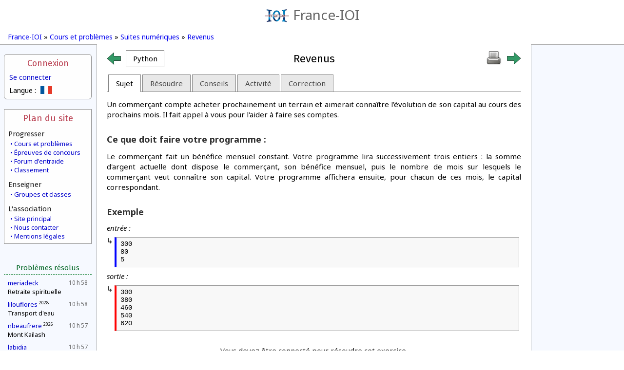

--- FILE ---
content_type: text/html; charset=UTF-8
request_url: https://www.france-ioi.org/algo/task.php?idChapter=655&iOrder=1&idCourse=2089&idTask=2089&sTab=task&sMessage=&iVisibility=0&iSubmissionId=0&sLanguage=fr
body_size: 26239
content:
<!DOCTYPE html>
<html lang="fr">
<head>
<title>France-IOI – Revenus</title><meta http-equiv="Content-Type" content="text/html; charset=UTF-8" />
<meta name="viewport" content="width=device-width, initial-scale=1" />
<meta name="Author" content="Arthur Charguéraud, Mathias Hiron" />
<meta name="Description" content="France-IOI – Revenus" />
<script src="../dataSite/js/jquery.js" type="text/javascript"></script>
<script src="../dataSite/js/jquery-ui.min.js" type="text/javascript"></script>
<script src="../dataSite/js/jquery-migrate-1.0.0.js" type="text/javascript"></script>
<link type="text/css" rel="stylesheet" href="../dataSite/js/jqueryUI/jquery-ui-1.8.24.custom.css?version=1f0e3dad" />
<script type="text/javascript">sSelectedLanguage = "Python";</script>
<script type="text/javascript">WebFontConfig = {
   google: {
      families: [ 'Noto Sans:,b,i,bi', 'Fira Sans:,b,i,bi' ]
   }
};
(function(d) {
   var wf = d.createElement('script'), s = d.scripts[0];
   wf.src = 'https://ajax.googleapis.com/ajax/libs/webfont/1.6.16/webfont.js';
   s.parentNode.insertBefore(wf, s);
})(document);</script>
<script src="../ext/SyntaxHighlighter/scripts/shCore.js" type="text/javascript"></script>
<script src="../ext/SyntaxHighlighter/scripts/shBrushCpp.js" type="text/javascript"></script>
<script src="../ext/SyntaxHighlighter/scripts/shBrushOCaml.js" type="text/javascript"></script>
<script src="../ext/SyntaxHighlighter/scripts/shBrushJava.js" type="text/javascript"></script>
<script src="../ext/SyntaxHighlighter/scripts/shBrushPython.js" type="text/javascript"></script>
<script src="../ext/SyntaxHighlighter/scripts/shBrushDelphi.js" type="text/javascript"></script>
<script src="../ext/SyntaxHighlighter/scripts/shBrushPlain.js" type="text/javascript"></script>
<link type="text/css" rel="stylesheet" href="../ext/SyntaxHighlighter/styles/shCoreFranceIoi.css" />
<script type="text/javascript">
var $buoop = {
    reminder: 0,
    newwindow: true
}
$buoop.ol = window.onload;
window.onload=function(){
 try {if ($buoop.ol) $buoop.ol();}catch (e) {}
 var e = document.createElement("script");
 e.setAttribute("type", "text/javascript");
 e.setAttribute("src", "https://browser-update.org/update.js");
 document.body.appendChild(e);
}

$(function() {
   if (XRegExp) {
       var xExec = RegExp.prototype.exec;
       RegExp.prototype.exec = function(str) {
           if (!str.slice)
               str = String(str);
           return xExec.call(this, str);
       };
   }
});

SyntaxHighlighter.defaults.toolbar  = false;
SyntaxHighlighter.defaults.gutter   = false;
SyntaxHighlighter.all();
</script>
<script type="text/javascript">
         var RecaptchaOptions = {
            lang : 'fr'
         };
         var idUser = -1;
      </script>
<script type="text/javascript">
            function checkTimeZone() {
               var rightNow = new Date();
               var date1 = new Date(rightNow.getFullYear(), 0, 1, 0, 0, 0, 0);
               var date2 = new Date(rightNow.getFullYear(), 6, 1, 0, 0, 0, 0);
               var temp = date1.toGMTString();
               var date3 = new Date(temp.substring(0, temp.lastIndexOf(" ")-1));
               var temp = date2.toGMTString();
               var date4 = new Date(temp.substring(0, temp.lastIndexOf(" ")-1));
               var hoursDiffStdTime = (date1 - date3) / (1000 * 60 * 60);
               var hoursDiffDaylightTime = (date2 - date4) / (1000 * 60 * 60);
               if (hoursDiffDaylightTime == hoursDiffStdTime)
                  return Array(hoursDiffStdTime,0);
               else
                  return Array(hoursDiffStdTime,1);
            }

            var a = checkTimeZone();

            </script>
<link type="text/css" rel="stylesheet" href="../ext/jquery/jquery.qtip-2.0.0.min.css" />
<link type="text/css" rel="stylesheet" href="../style.css?v=1f0e3dad" />
<script src="../dataSite/js/jquery.qtip.min.js" type="text/javascript"></script>
<script src="../dataSite/js/yahoo-min.js" type="text/javascript"></script>
<script src="../dataSite/js/json-min.js" type="text/javascript"></script>
<script src="../ext/jquery/jquery.blockUI.js" type="text/javascript"></script>
<script type="text/javascript">var idTask = "2089", idChapter = "655", sTab = "task", editorLang = "fr", replace_tab_by_spaces = "3", bCorrectionRead = false;</script>
<script src="../ext/EditArea/edit_area_full.js" type="text/javascript"></script>
<script type="text/javascript">var solTemplates = []</script>
<script src="../ext/EditArea/reg_syntax/c.js" type="text/javascript"></script>
<script src="../ext/EditArea/reg_syntax/cpp.js" type="text/javascript"></script>
<script src="../ext/EditArea/reg_syntax/pas.js" type="text/javascript"></script>
<script src="../ext/EditArea/reg_syntax/java.js" type="text/javascript"></script>
<script src="../ext/EditArea/reg_syntax/ocaml.js" type="text/javascript"></script>
<script src="../ext/EditArea/reg_syntax/javascool.js" type="text/javascript"></script>
<script src="../ext/EditArea/reg_syntax/python.js" type="text/javascript"></script>
<script src="../ext/EditArea/reg_syntax/pseudo.js" type="text/javascript"></script>
<script src="../dataSite/js/editor.js?v=1f0e3dad" type="text/javascript"></script>
<script src="../dataSite/js/task.js?v=1f0e3dad" type="text/javascript"></script>
<script type="text/javascript">sSelectedLanguage = "Python";</script>
</head>
<body>
   <header class="headerbox">
      <a class="banner" href="https://www.france-ioi.org/index.html">
         <img src="../dataSite/img/logo.png" alt="Logo"/>France-IOI
      </a>
         </header>

   <nav class="navigbox">
               <a href="https://www.france-ioi.org/index.html">France-IOI</a>
       »         <a href="https://www.france-ioi.org/algo/chapters.php">Cours et problèmes</a>
       »         <a href="https://www.france-ioi.org/algo/chapter.php?idChapter=655">Suites numériques</a>
       »         <a href="https://www.france-ioi.org/algo/task.php?idChapter=655&idTask=2089">Revenus</a>
          </nav>



<div class="menucol">
   <aside class="menuLogin">
   <input id="menuLoginToggle" class="toggleHeaderMobile" type="checkbox"/>

    <label for="menuLoginToggle">Connexion</label>
    <a href="https://www.france-ioi.org/user/redirect.php?action=login&return_url=https%3A%2F%2Fwww.france-ioi.org%2Falgo%2Ftask.php%3FidChapter%3D655%26idTask%3D2089">
        Se connecter    </a>
    <div class="menuboxcontents">
        <div class="menu-language-select">
   Langue :   <div>
            <img src="../dataSite/img/drapeau_fr.png" 
           title="Français"/>
                     <a href="task.php?idChapter=655&iOrder=1&idCourse=2089&idTask=2089&sTab=task&sMessage=&iVisibility=0&iSubmissionId=0&sLanguage=es">
         <img src="../dataSite/img/drapeau_es.png" 
              title="Español"/>
      </a>
               <a href="task.php?idChapter=655&iOrder=1&idCourse=2089&idTask=2089&sTab=task&sMessage=&iVisibility=0&iSubmissionId=0&sLanguage=en">
         <img src="../dataSite/img/drapeau_en.png" 
              title="English"/>
      </a>
               <a href="task.php?idChapter=655&iOrder=1&idCourse=2089&idTask=2089&sTab=task&sMessage=&iVisibility=0&iSubmissionId=0&sLanguage=lt">
         <img src="../dataSite/img/drapeau_lt.png" 
              title="Lithuanian"/>
      </a>
            </div>
</div>
    </div>

</aside>
<aside class="menuSitemap">
   <input id="menuSiteMapToggle" class="toggleHeaderMobile" type="checkbox"/>
   <label for="menuSiteMapToggle">Plan du site</label>

   <h2>Progresser</h2>
   <div>
      <a href="https://www.france-ioi.org/algo/chapters.php">Cours et problèmes</a>
      <a href="https://www.france-ioi.org/algo/concours.php">Épreuves de concours</a>
      <a href="https://www.france-ioi.org/forum/index.php">Forum d'entraide</a>
      <a href="https://www.france-ioi.org/algo/rankingMain.php">Classement</a>
   </div>

   <h2>Enseigner</h2>
   <div>
      <a href="https://www.france-ioi.org/algo/groupsMain.php">Groupes et classes</a>
   </div>

   <h2>L'association</h2>
   <div>
      <a href="https://www.france-ioi.org/index.html">Site principal</a>
      <a href="https://www.france-ioi.org/asso/contact/index.html">Nous contacter</a>
      <a href="https://www.france-ioi.org/asso/mentions/index.html">Mentions légales</a>
   </div>
</aside>
<aside class="menuCommunity">
   <input id="menuCommunityToggle" class="toggleHeaderMobile" type="checkbox"/>
   <label for="menuCommunityToggle">Communauté</label>
<!--
   <div class="contentCentered">
        personne connectée   </div>
-->
   
   <h1>Problèmes résolus</h1>
   <ul>
         <li>
         <span class="date" title="26/11/2025">10 h 58</span>
         <div>
            <a href="https://www.france-ioi.org/user/perso.php?sLogin=meriadeck">meriadeck</a>
                     </div>
         <div class="taskTitle levelNewbie" title="Retraite spirituelle">
            <a href="https://www.france-ioi.org/algo/task.php?idChapter=843&idTask=2008">Retraite spirituelle</a>
                     </div>
      </li>
          <li>
         <span class="date" title="26/11/2025">10 h 58</span>
         <div>
            <a href="https://www.france-ioi.org/user/perso.php?sLogin=lilouflores">lilouflores</a>
            <sup>2028</sup>         </div>
         <div class="taskTitle levelNewbie" title="Transport d'eau">
            <a href="https://www.france-ioi.org/algo/task.php?idChapter=643&idTask=1877">Transport d'eau</a>
                     </div>
      </li>
          <li>
         <span class="date" title="26/11/2025">10 h 57</span>
         <div>
            <a href="https://www.france-ioi.org/user/perso.php?sLogin=nbeaufrere">nbeaufrere</a>
            <sup>2026</sup>         </div>
         <div class="taskTitle levelNewbie" title="Mont Kailash">
            <a href="https://www.france-ioi.org/algo/task.php?idChapter=643&idTask=1883">Mont Kailash</a>
                     </div>
      </li>
          <li>
         <span class="date" title="26/11/2025">10 h 57</span>
         <div>
            <a href="https://www.france-ioi.org/user/perso.php?sLogin=labidia">labidia</a>
                     </div>
         <div class="taskTitle levelNewbie" title="Personne disparue">
            <a href="https://www.france-ioi.org/algo/task.php?idChapter=648&idTask=1980">Personne disparue</a>
                     </div>
      </li>
          <li>
         <span class="date" title="26/11/2025">10 h 57</span>
         <div>
            <a href="https://www.france-ioi.org/user/perso.php?sLogin=sardine-carotte">sardine-carotte</a>
            <sup>2026</sup>         </div>
         <div class="taskTitle levelNewbie" title="Mont Kailash">
            <a href="https://www.france-ioi.org/algo/task.php?idChapter=643&idTask=1883">Mont Kailash</a>
                     </div>
      </li>
          <li>
         <span class="date" title="26/11/2025">10 h 57</span>
         <div>
            <a href="https://www.france-ioi.org/user/perso.php?sLogin=bertrandd">bertrandd</a>
            <sup>2026</sup>         </div>
         <div class="taskTitle levelNewbie" title="Le secret du Goma">
            <a href="https://www.france-ioi.org/algo/task.php?idChapter=643&idTask=1879">Le secret du Goma</a>
                     </div>
      </li>
          <li>
         <span class="date" title="26/11/2025">10 h 57</span>
         <div>
            <a href="https://www.france-ioi.org/user/perso.php?sLogin=babate145">babate145</a>
            <sup>2026</sup>         </div>
         <div class="taskTitle levelNewbie" title="Réponds !">
            <a href="https://www.france-ioi.org/algo/task.php?idChapter=644&idTask=1863">Réponds !</a>
                     </div>
      </li>
          <li>
         <span class="date" title="26/11/2025">10 h 57</span>
         <div>
            <a href="https://www.france-ioi.org/user/perso.php?sLogin=theograbervassal">theograbervassal</a>
            <sup>2026</sup>         </div>
         <div class="taskTitle levelNewbie" title="Mont Kailash">
            <a href="https://www.france-ioi.org/algo/task.php?idChapter=643&idTask=1883">Mont Kailash</a>
                     </div>
      </li>
          <li>
         <span class="date" title="26/11/2025">10 h 57</span>
         <div>
            <a href="https://www.france-ioi.org/user/perso.php?sLogin=zorobabel57">zorobabel57</a>
            <sup>2026</sup>         </div>
         <div class="taskTitle levelNewbie" title="L'espion est démasqué !">
            <a href="https://www.france-ioi.org/algo/task.php?idChapter=648&idTask=1982">L'espion est démasqué !</a>
                     </div>
      </li>
          <li>
         <span class="date" title="26/11/2025">10 h 57</span>
         <div>
            <a href="https://www.france-ioi.org/user/perso.php?sLogin=5361">5361</a>
            <sup>2026</sup>         </div>
         <div class="taskTitle levelNewbie" title="Tarifs de l'auberge">
            <a href="https://www.france-ioi.org/algo/task.php?idChapter=647&idTask=1948">Tarifs de l'auberge</a>
                     </div>
      </li>
          <li>
         <span class="date" title="26/11/2025">10 h 57</span>
         <div>
            <a href="https://www.france-ioi.org/user/perso.php?sLogin=guillaumemanon">guillaumemanon</a>
            <sup>2026</sup>         </div>
         <div class="taskTitle levelNewbie" title="Présentation">
            <a href="https://www.france-ioi.org/algo/task.php?idChapter=642&idTask=1871">Présentation</a>
                     </div>
      </li>
          <li>
         <span class="date" title="26/11/2025">10 h 57</span>
         <div>
            <a href="https://www.france-ioi.org/user/perso.php?sLogin=legoffcosmef1">legoffcosmef1</a>
            <sup>2026</sup>         </div>
         <div class="taskTitle levelNewbie" title="Décollage de fusée">
            <a href="https://www.france-ioi.org/algo/task.php?idChapter=644&idTask=1891">Décollage de fusée</a>
                     </div>
      </li>
        </ul>
</aside>
</div>

<main>
   <div class="contentsbox">
      <div id="heading-link-box" class="heading-link-box with-title"><table class="links-box"><tr><td><a class="leftNavigArrow" href="https://www.france-ioi.org/algo/task.php?idChapter=655&amp;iOrder=0"><span class="arrowIcon leftArrow" title="Précédent"></span></a></td><td><div id="currentLangProgDiv" class="hide"><input id="currentLangProg" checked="" type="radio" value="" /><label for="currentLangProg">Python</label></div></td><td class="links-box-middle"><div class="direction-box"><span class="direction-link"><h1>Revenus</h1></span></div></td><td><a target="_blank" href="task.php?idChapter=655&amp;iOrder=1&amp;idCourse=2089&amp;idTask=2089&amp;sTab=task&amp;sMessage=&amp;iVisibility=0&amp;iSubmissionId=0&amp;bPrintable=1"><img src="../dataSite/img/print.png" title="Imprimer" /></a></td><td><a class="rightNavigArrow" href="https://www.france-ioi.org/algo/task.php?idChapter=655&amp;iOrder=2"><span class="arrowIcon rightArrow" title="Suivant"></span></a></td></tr></table></div>   <script>
function MyTooltip(selector, html)
{
   $(selector).qtip({
      content: html,
      position: {
         my: "top center",
         at: "bottom center"
      },
      style: {
         width: 400,
         classes: "qtip-dark qtip-rounded"
      },
      show: {
         delay: 0
      },
      hide: {
         effect: "mouseout",
         fixed: true
      }
   });
}
$(function() {
   $("#sLangProgDiv").buttonset().change(function() {
      $("#selectLangage").submit();
   });

   $("#currentLangProgDiv").removeClass('hide').buttonset();

   $("#currentLangProg").click(function() {
      $("#divSelectLangProg").toggleClass('hide');
   });

   $("#sLangProgDiv label").each(function() {
      var lang = $(this).find("span").text();
      if (lang == "C++")
         lang = "Cpp";
      var text = $("div.PresentationLang[lang="+lang+"]").html();
      var war = $("div.langWarning[lang="+lang+"]").html();
      if (war !== null && war !== undefined)
         text += war;
      if (typeof($("#"+$(this).attr('for')).attr('disabled')) != 'undefined')
         text = "Cet élément n'est pas disponible pour ce langage.";
      MyTooltip($(this), text);
   });

});
</script>
<div id="divSelectLangProg" class="hide">Voir les cours et résoudre les problèmes en :<br/><form id="selectLangage" action="task.php?idChapter=655&amp;iOrder=1&amp;idCourse=2089&amp;idTask=2089" method="post"><div id="sLangProgDiv"><input type="radio" id="sLangProg-0" name="sLangProg" value="C"/><label for="sLangProg-0">C</label><input type="radio" id="sLangProg-1" name="sLangProg" value="C++"/><label for="sLangProg-1">C++</label><input type="radio" id="sLangProg-2" name="sLangProg" value="Pascal"/><label for="sLangProg-2">Pascal</label><input type="radio" id="sLangProg-3" name="sLangProg" value="OCaml"/><label for="sLangProg-3">OCaml</label><input type="radio" id="sLangProg-4" name="sLangProg" value="Java"/><label for="sLangProg-4">Java</label><input type="radio" id="sLangProg-5" name="sLangProg" value="JavaScool"/><label for="sLangProg-5">JavaScool</label><input type="radio" id="sLangProg-6" name="sLangProg" checked="checked" value="Python"/><label for="sLangProg-6">Python</label></div></form></div><div class='PresentationLang hide' lang='C'>Le C est un langage de programmation <a href='https://fr.wikipedia.org/wiki/Programmation_imp%C3%A9rative' target='_blank'>impératif</a> conçu pour la programmation système. Inventé au début des années 1970 avec UNIX, C est devenu un des langages les plus utilisés. De nombreux langages plus modernes se sont inspirés de sa syntaxe. Il privilégie la performance sur la simplicité de la syntaxe. [<a href='https://fr.wikipedia.org/wiki/C_(langage)' target='_blank'>En savoir plus</a>]</div><div class='PresentationLang hide' lang='Cpp'>Le C++ est un langage de programmation <a href='https://fr.wikipedia.org/wiki/Programmation_imp%C3%A9rative' target='_blank'>impératif</a>. Inventé au début des années 1980, il apporte de nouveaux concepts au langage C (les <a href='https://fr.wikipedia.org/wiki/Programmation_orient%C3%A9e_objet'>objets</a>, la généricité), le modernise et lui ajoute de nombreuses bibliothèques. C++ est devenu l'un des langages les plus utilisés. Sa performance et sa richesse en font le langage de prédilection pour les concours. [<a href='https://fr.wikipedia.org/wiki/C++_(langage)' target='_blank'>En savoir plus</a>]</div><div class='PresentationLang hide' lang='Pascal'>Pascal est un langage de programmation <a href='https://fr.wikipedia.org/wiki/Programmation_imp%C3%A9rative' target='_blank'>impératif</a> inventé dans les années 1970 dans un but d'enseignement. Quoiqu'encore utilisé à cette fin, l'absence de bibliothèque standard en limite son utilisation malgré une grande efficacité. Sa syntaxe a été reprise par d'autres langages plus modernes avec plus ou moins de succès. [<a href='https://fr.wikipedia.org/wiki/Pascal_(langage)' target='_blank'>En savoir plus</a>]</div><div class='langWarning hide' lang='Pascal'><br/><br/><b>Remarque :</b> Les cours pour ce langage ne sont disponibles que jusqu'au chapitre 4, « Lecture de l'entrée ». Les corrections sont toutefois toujours fournies.</div><div class='PresentationLang hide' lang='OCaml'>OCaml est un langage de programmation <a href='https://fr.wikipedia.org/wiki/Programmation_fonctionnelle' target='_blank'>fonctionnel</a> inventé au milieu des années 1990. Il permet aussi une programmation <a href='https://fr.wikipedia.org/wiki/Programmation_imp%C3%A9rative' target='_blank'>impérative</a> ou <a href='https://fr.wikipedia.org/wiki/Programmation_orient%C3%A9e_objet'>objet</a>. Il permet d'écrire des programmes courts et faciles à vérifier et est ainsi utilisé pour certains systèmes embarqués très sensibles comme ceux des avions. Il est utilisé dans l'enseignement en classes préparatoires aux grandes écoles. [<a href='https://fr.wikipedia.org/wiki/OCaml' target='_blank'>En savoir plus</a>]</div><div class='langWarning hide' lang='OCaml'><br/><br/><b>Remarque :</b> Les cours pour ce langage ne sont disponibles que jusqu'au chapitre 4, « Lecture de l'entrée ». Les corrections sont toutefois toujours fournies.</div><div class='PresentationLang hide' lang='Java'>Java est un langage de programmation <a href='https://fr.wikipedia.org/wiki/Programmation_imp%C3%A9rative' target='_blank'>impératif</a> et <a href='https://fr.wikipedia.org/wiki/Programmation_orient%C3%A9e_objet'>orienté objet</a>. Inventé au début des années 1990, il reprend en grande partie la syntaxe du langage C++ tout en la simplifiant, au prix d'une performance un peu moins bonne. S'exécutant dans une <a href='https://fr.wikipedia.org/wiki/Machine_virtuelle_Java'>machine virtuelle</a>, il assure une grande portabilité et ses très nombreuses bibliothèques en font un langage très utilisé. On lui reproche toutefois la « verbosité » de son code. [<a href='https://fr.wikipedia.org/wiki/Java_(langage)' target='_blank'>En savoir plus</a>]</div><div class='langWarning hide' lang='Java'><br/><br/><b>Remarque :</b> Pour un débutant souhaitant apprendre Java, nous conseillons fortement de commencer par JavaScool, plus facile à apprendre, bien que fortement similaire.</div><div class='PresentationLang hide' lang='JavaScool'>Java's Cool (alias JavaScool) est conçu spécifiquement pour l'apprentissage des bases de la programmation. Il reprend en grande partie la syntaxe de Java sur laquelle il s'appuie, mais la simplifie pour un apprentissage plus aisé. La plateforme JavaScool est accompagnée d'un ensemble d'activités diverses de découverte de la programmation. [<a href='https://javascool.gforge.inria.fr/' target='_blank'>En savoir plus</a>]</div><div class='PresentationLang hide' lang='Python'>Python est un langage de programmation <a href='https://fr.wikipedia.org/wiki/Programmation_imp%C3%A9rative' target='_blank'>impératif</a> inventé à la fin des années 1980. Il permet une programmation orientée objet et admet une syntaxe concise et claire qui en font un langage <b>très bien adapté aux débutants</b>. Étant un langage interprété, il n'est cependant pas aussi performant que d'autres langages. [<a href='https://fr.wikipedia.org/wiki/Python_(langage)' target='_blank'>En savoir plus</a>]</div>   <div id="task-tabs">
      <ul>
         <li><a href="#task">Sujet</a></li>
         <li><a href="#editor">Résoudre</a></li>
         <li><a href="#help">Conseils</a></li>
                  <li><a href="#activity">Activité</a></li>
         <li><a href="#correction">Correction</a></li>
      </ul>
      <div id="task" class="ui-tabs-hide">
         <div class="task">      <div class="task-contents">
         
         
         <div>
            <p>
Un commerçant compte acheter prochainement un terrain et aimerait connaître l'évolution de son capital au cours des prochains mois. Il fait appel à vous pour l'aider à faire ses comptes. 
</p>

<h3>Ce que doit faire votre programme :</h3>

<p>
Le commerçant fait un bénéfice mensuel constant. Votre programme lira successivement trois entiers : la somme d'argent actuelle dont dispose le commerçant, son bénéfice mensuel, puis le nombre de mois sur lesquels le commerçant veut connaître son capital. Votre programme affichera ensuite, pour chacun de ces mois, le capital correspondant.
</p>


   
         </div>

         
         
         
         
         
         
         
         
         
                                          <h3>Exemple</h3>
                        <p class="task-example-io-title">
               entrée :            </p>
            <pre class="task-example-io task-example-input">300
80
5</pre>
            <p class="task-example-io-title">
               sortie :            </p>
            <pre class="task-example-io task-example-output">300
380
460
540
620</pre>
         
         
         
         
               </div>
      </div>   <div class="task-solve">
         Vous devez être connecté pour résoudre cet exercice.
      </div>
      </div>
      <div id="editor" class="ui-tabs-hide">
                     <p>Vous devez être connecté(e) pour résoudre ce problème.</p><p>L'inscription ne prendra qu'une minute et vous pourrez alors résoudre les exercices puis faire valider automatiquement vos solutions.</p>
               </div>
      <div id="help" class="ui-tabs-hide">
                     <p>Une fois identifié(e), vous pourrez demander sur cette page des conseils pour résoudre le sujet ou demander de l'aide sur le forum d'entraide.</p>
               </div>
            <div id="activity" class="ui-tabs-hide">
                     <p>Lorsque vous serez connecté(e), vous pourrez voir vos actions ici.</p>
               </div>
      <div id="correction" class="ui-tabs-hide">
                                    <p>Une correction détaillée sera disponible lorsque vous aurez résolu le sujet.</p>
               <p class="tabsUpdateMessage hide">Correction en cours de chargement…</p>
                           </div>
   </div>
<div id="return-link-box" class="return-link-box with-title"><table class="links-box"><tr><td><a class="leftNavigArrow" href="https://www.france-ioi.org/algo/task.php?idChapter=655&amp;iOrder=0"><span class="arrowIcon leftArrow" title="Précédent"></span></a></td><td></td><td class="links-box-middle"><div class="direction-box"><span class="direction-link"><h1>Revenus</h1></span></div></td><td><a target="_blank" href="task.php?idChapter=655&amp;iOrder=1&amp;idCourse=2089&amp;idTask=2089&amp;sTab=task&amp;sMessage=&amp;iVisibility=0&amp;iSubmissionId=0&amp;bPrintable=1"><img src="../dataSite/img/print.png" title="Imprimer" /></a></td><td><a class="rightNavigArrow" href="https://www.france-ioi.org/algo/task.php?idChapter=655&amp;iOrder=2"><span class="arrowIcon rightArrow" title="Suivant"></span></a></td></tr></table></div>   </div>
   <div class="bottomBackground"></div>
</main>

</body>
</html>


--- FILE ---
content_type: text/css
request_url: https://www.france-ioi.org/style.css?v=1f0e3dad
body_size: 52210
content:
/** General **/
html {
  overflow-y: scroll;
  font-family: sans-serif;
  font-size: 15px;
}
html.wf-active {
  font-family: "Noto Sans", sans-serif;
}
.wf-active h1,
.wf-active h2,
.wf-active aside > label,
.wf-active aside h1,
.wf-active .forum-table-heading,
.wf-active .admin_chapter_header {
  font-family: "Fira Sans", sans-serif;
}
body {
  margin: 0;
}
.contentsbox {
  text-align: justify;
  line-height: 1.4;
  hyphens: auto;
}

/* Text blocks */
p,
ul,
ol {
  text-align: justify;
}
p {
  margin: .8em 0 .4em;
}
ul,
ol {
  margin: 0;
}
li {
  margin: .2em 0;
}

/* Special text */
sup,
sub {
  font-size: .7em;
  line-height: 0;
}
em {
  color: #057;
}
abbr[title] {
  text-decoration: none;
  border-bottom: 1px dotted gray;
  cursor: help;
}

/* Tables */
table {
  border-collapse: collapse;
  text-align: left;
}
th,
td {
  padding: 0;
  vertical-align: middle;
}
table.classic {
  margin: auto;
}
table.classic td,
table.classic th,
table.classicleft td,
table.classicleft th {
  padding: 3px 5px;
  border: 1px solid black;
  text-align: center;
}
table.classic th,
table.classicleft th {
  font-weight: bold;
}
table.classicleft {
  margin: 0;
}
table.classicleft td,
table.classicleft th {
  text-align: left;
}

/* Titles */
h1 {
  font-size: 1.5em;
  font-weight: normal;
}
h2 {
  clear: left;
  margin: 32px 0 12px;
  font-size: 1.35em;
  font-weight: normal;
}
h3 {
  margin: 28px 0 10px;
  font-size: 1.2em;
  color: #333;
}
h4 {
  margin: 20px 0 8px;
  color: #840;
  font-size: 1.1em;
  font-weight: normal;
}
h2:first-child,
h3:first-child,
h4:first-child {
  margin-top: 16px;
}

/* Links */
a:link,
a:visited {
  color: #00C;
  text-decoration: none;
}
a:hover,
a:active {
  color: red;
  text-decoration: underline;
}
.underlined {
  text-decoration: underline !important;
}
a img {
  border: none;
}

/* Code */
code,
tt,
kbd,
pre {
  margin: 0;
  hyphens: none;
  font-family: Consolas, "Bitstream Vera Sans Mono", "Courier New", monospace;
  font-size: .9em;
  line-height: 1.2;
}
code,
tt,
kbd {
  padding: 1px 0;
  white-space: nowrap;
  background: rgba(248, 248, 248, .9);
  outline: 1px solid rgba(224, 224, 224, .9);
  font-size: .92em;
}
div.container code {
  background: transparent;
}
var {
  hyphens: none;
}

/* Images */
figure {
  display: block;
  margin: 16px 32px;
  text-align: center;
}
figure.shadowed img {
  box-shadow: 0 1px 4px rgba(0, 0, 0, .2);
}
figcaption {
  margin-top: .3em;
  color: #333;
  font-size: .95em;
}

/* Forms and controls */
form {
  margin: 0;
  padding: 0;
}
input,
button,
select,
textarea {
  font-family: inherit;
  font-size: inherit;
}
input:not([type]),
input[type="text"],
input[type="email"],
input[type="number"],
input[type="password"],
textarea {
  padding: 2px;
  border: 1px solid #777;
}
textarea {
  padding: 3px 4px;
}
button,
select,
input[type="button"],
input[type="submit"],
input[type="file"] {
  margin: 3px 0;
  font-size: inherit;
}


/** Top **/
.headerbox,
.navigbox {
  background: white;
}

/* Banner */
.headerbox {
  padding: 11px 4px;
  text-align: center;
}
.headerbox .banner {
  color: #666;
  font-size: 28px;
}
.headerbox a {
  text-decoration: none;
}
.headerbox .banner img {
  margin-top: -4px;
  margin-right: 8px;
  height: 28px;
  font-size: 1rem;
  vertical-align: middle;
}
.headerbox .tagLocal {
  position: absolute;
  top: 20px;
  margin-left: 8px;
  color: red;
  font-size: x-large;
  font-weight: bold;
  text-transform: uppercase;
}

/* Breadcrumbs */
.navigbox {
  padding: 6px 16px;
  font-size: .95em;
}
.navigbox a {
  color: #00E;
}
.navigbox a:hover,
.navigbox a:active {
  color: #E00;
}


/** Menus **/
.menucol {
  position: absolute;
  left: 0;
  right: 0;
  height: 0;
}
aside {
  display: block;
  float: left;
  clear: left;
  margin: 20px 8px 0;
  width: 180px;
  box-sizing: border-box;
}
aside > label {
  display: block;
  margin-bottom: 8px;
  color: #B45;
  font-size: 1.25em;
  text-align: center;
}
aside hr {
  margin: 8px 12px;
  border: 0;
  border-bottom: 1px solid #909090;
}
aside .indentedContent {
  margin-left: 5px;
  padding: 0 0 0 8px;
  border-left-width: 1px;
}
.toggleHeaderMobile {
  display: none;
}

/* Connection/login box */
.menuLogin,
.menuAdmin {
  padding: 8px 10px;
  border: 1px solid #909090;
  border-radius: 6px;
  background: #FEFEFE;
  font-size: 14px;
}
.menuLogin a,
.menuAdmin a {
  display: block;
  margin: 5px 0;
}
.logout-message,
.requires-logged {
  margin: 8px 0;
  padding: 2px;
  border-radius: 4px;
  background: #FFE4F0;
  color: #E00;
  font-size: 1.1em;
  font-weight: bold;
  text-align: center;
}
.login-nb-messages {
  margin: 8px 0;
  background: #FCEEB4;
  border: 2px solid #222;
  font-size: 18px;
  font-weight: bold;
  text-align: center;
}
.login-nb-messages a {
  color: #EC3518;
}
.login-provider a {
  display: inline-block !important;
  margin: 2px !important;
  vertical-align: middle;
}
.loginform {
  margin-top: 7px;
}
.loginform #logintable {
  margin: auto;
}
.loginform #logintable td:first-child {
  padding-right: 6px;
}
.loginform #logintable input {
  margin: 1px 0;
  width: 85px;
}
.loginbutton {
  margin: 5px 0 8px;
  text-align: center;
}
[for="manageAuthToggle"],
[for="manageAuthToggle"] + div {
  font-size: .8em;
}
.menu-language-select {
  margin-top: 8px;
}
.menu-language-select > div {
  position: absolute;
  display: inline-block;
  margin-top: -6px;
  padding: 6px 8px 4px;
  border: 1px solid transparent;
  border-radius: 6px;
  background: #FEFEFE;
}
.menu-language-select:hover > div {
  border-color: #909090;
}
.menu-language-select > div > * {
  display: inline-block;
  vertical-align: top;
}
.menu-language-select > div > a {
  margin: 0;
  margin-left: 5px;
}
.menu-language-select:not(:hover) > div > a {
  display: none;
}

/* Site map */
.menuSitemap {
  padding: 6px 8px;
  border: 1px solid #909090;
  background: #FEFEFE;
}
.menuSitemap h2 {
  margin: 12px 0 2px;
  color: #222;
  font-size: 1rem;
}
.menuSitemap a {
  display: block;
  padding-left: 4px;
  font-size: 13px;
  line-height: 1.4;
}
.menuSitemap a:before {
  content: "• ";
}

/* Recent submissions */
.menuCommunity {
  font-size: 13px;
}
.menuCommunity > label {
  display: none;
}
.menuCommunity h1 {
  margin: 20px 0 4px;
  padding-bottom: 4px;
  border-bottom: 1px dashed #072;
  color: #062;
  font-size: 1rem;
  text-align: center;
}
.menuCommunity ul {
  padding: 0;
  list-style: none;
}
.menuCommunity li {
  margin: 8px;
  overflow: hidden;
  text-overflow: ellipsis;
  line-height: 1.4;
}
.menuCommunity li div {
  overflow: hidden;
  white-space: nowrap;
  text-overflow: ellipsis;
}
.menuCommunity .takeCare .taskTitle {
  font-weight: bold;
}
.menuCommunity .taskTitle a {
  color: black;
}
.menuCommunity .taskTitle.levelAdvanced {
  text-shadow: 0 0 1px rgba(0, 0, 0, .6);
}
.menuCommunity .taskTitle.levelSpecial {
  text-shadow: 0 0 1px rgba(0, 0, 0, .4);
}
.menuCommunity .date {
  float: right;
  color: #666;
  font-size: .9em;
  cursor: help;
}
.menuCommunity .answered {
  color: #A40;
}


/** Main layout **/
main {
  display: block;
  padding-left: 198px;
  padding-bottom: 20px;
  border-top: 1px solid #AAA;
}
.bottomBackground {
  position: fixed;
  top: 0;
  bottom: 0;
  left: 0;
  right: 0;
  z-index: -1;
}
main,
.bottomBackground {
  background: #F6F9FF;
}

/* Contents box */
.contentsbox {
  margin-top: -1px;
  padding: 1px 20px 16px;
  max-width: 850px;
  border: 1px solid #AAA;
  border-top: 0;
  background: white;
}
.contentsbox-title {
  margin: 12px auto 20px;
  max-width: 600px;
  color: #AC1038;
  text-align: center;
}
.contentsbox-subtitle {
  margin: 0 0 20px;
  color: #222;
  font-size: 1.3em;
  text-align: center;
}

/* Printable */
.printablebox {
  margin: 0;
  padding: 0;
}
.printablebox h1 {
  margin: 10px 0;
  color: black;
  font-size: 24px;
}


/** IOI contents **/
.ioi-participations-map {
  margin: 1.5em 0;
}
.ioi-participations-logo img {
  padding: 1em;
}
.ioi-participations-medal img {
  padding-top: .2em;
  padding-right: .5em;
}
.ioi-photos-comment {
  font-weight: bold;
  margin-top: 0;
  padding-top: 0;
  margin-bottom: 2em;
}
.ioi-intro-image {
  text-align: center;
}
.ioi-intro-image img {
  padding-top: 1.5em;
  padding-bottom: .5em;
}
.ioi-photos-contents img {
  padding: 1px;
}


/** Contact contents **/
.contact-form {
  margin-top: 2em;
}
.contact-form textarea {
  width: 100%;
  resize: vertical;
}
.contact-table td:first-child {
  padding-right: 1.2em;
}
.contact-table td:last-child {
  padding: .2em 0;
}
.howtobox {
  margin: 8px 0;
  padding: 6px;
  border: 1px solid black;
  background: #FCC;
  font-weight: bold;
}


/** Competition contents **/
.concours img {
  float: right;
  margin-left: .5em;
  margin-right: .5em;
}
.concours-region {
  font-weight: bold;
}
.concours li {
  margin-top: 1em;
}
.concours h2 {
  margin-top: 1.5em;
  font-size: 130%;
}
.concours-franceioi-past {
  margin-top: 1em;
  margin-left: .5em;
}
.concours-franceioi-winner {
  width: 8em;
}
.concours-franceioi-title {
  width: 28em;
  font-weight: bold;
}
.concours-franceioi-head td {
  font-weight: bold;
}
.concours-reglement-usaco,
.concours-instance table,
.concours-instance pre {
  margin-left: 1em;
}
.concours-instance h2 {
  color: red;
  font-size: large;
}
.concours-instance p {
  margin-top: 1em;
  margin-left: .5em;
}
.concours-instance td {
  padding: .3em;
}
.concours-algo-chapter {
  padding-left: 1em;
  font-weight: bold;
}
.concours-link {
  font-size: large;
  font-weight: bold;
}
#timeRemaining {
  position: absolute;
  top: 0;
  left: 0;
  padding: 10px;
  background: rgba(255, 255, 255, .6);
  font-size: 2rem;
  text-align: center;
}

/* User data */
.score,
.user {
  color: black;
  text-decoration: none;
}
.score {
  font-weight: bold;
}


/** Courses **/
.contentsbox > .course {
  margin-top: 12px;
}
.cours-subsection-title {
  font-weight: bold;
  font-size: large;
}

/* Messages */
.messages-list li {
  margin-top: 1em;
  font-weight: bold;
}

/* Chapters list */
#progressionTabs > div {
  padding-top: .2em;
}
.chapters-list {
  width: 100%;
}
.chapters-category h2 {
  margin: 24px 0 8px;
  padding: 0 0 2px 8px;
  border-bottom: 1px solid #DA3;
  color: #B50;
}
.chapters-category h2 .levelAccessRule {
  color: #666;
  font-size: .7em;
}
.chapters-list tr:hover td {
  background: #E0F3DB;
}
.chapters-list tr:hover .chapters-category {
  background: transparent;
}
.chapters-list span.inaccess {
  color: #BBB;
}
.chapters-list td {
  padding: 2px 3px;
}
td.chapters-list-check {
  padding-right: 4px;
  width: 25px;
  text-align: left;
}
td.chapters-list-check img {
  vertical-align: middle;
  cursor: help;
}
td.chapters-list-nb {
  font-weight: bold;
  text-align: right;
}
td.chapters-list-pbs {
  hyphens: none;
}

/* Chapter contents */
.chapter-intro {
  margin: 1em 0 1.8em;
}
.chapter-intro img {
  margin: 1em;
  float: left;
}
.chapter-intro + hr {
  margin: 1.5em auto;
  width: 80%;
  border: 0;
  border-bottom: 1px solid #BBB;
}
.chapter-warning {
  margin: 12px 20px;
  padding: 8px 16px;
  border-radius: 8px;
  background: #FEE;
  color: #E00;
  font-weight: bold;
  text-align: center;
}
.chapter-warning + form {
  text-align: center;
}
.chapter-tasks {
  clear: both;
  margin: 1.5em 0 .5em;
}
.chapter-subtasks {
  margin-left: 30px;
  border-left: 1px dotted #444;
}
.chapter-intro + .chapter-tasks {
  padding-top: 1em;
  border-top: 0;
}
.chapter-tasks td {
  padding: .3em 0 .3em .3em;
  vertical-align: bottom;
}
.chapter-item-row {
  padding: 8px;
}
.chapter-item-row:not(:last-child) {
  border-bottom: 1px dotted #444;
}
.chapter-item-row:hover {
  background: #E0F3DB;
}
.chapter-item-row:after {
  content: " ";
  display: block;
  clear: both;
}
.chapter-item-row img {
  vertical-align: middle;
  cursor: help;
}
.chapter-item-state,
.chapter-item-type {
  margin-right: 10px;
}
.chapter-item-category {
  display: inline-block;
  width: 112px;
}
.chapter-item-title .chapter-item-inaccess {
  font-style: italic;
}
.chapter-item-links {
  float: right;
  margin: 2px 0 0 1em;
  font-size: .9em;
}
.chapter-item-links a:not(:hover):not(:active) {
  color: #008;
}
.chapter-item-inaccess {
  color: #777;
  cursor: pointer;
}
.chapter-item-inaccess:hover {
  text-decoration: underline;
}
.chapter-item-row > div:not(:first-child) {
  margin-top: 4px;
  padding-top: 2px;
}
.chapter-item-summary {
  clear: right;
  margin-left: 52px;
  color: #666;
  font-size: .9em;
}
.chapter-tasks.with-categories .chapter-item-summary {
  margin-left: 138px;
}
.difficulty-bar-back {
  display: inline-block;
  margin-right: 10px;
  width: 50px;
  border: 1px solid #555;
  background: #E0E0E0;
  vertical-align: middle;
}
.difficulty-bar-front {
  height: 15px;
  background: #A2B3CB;
}


/** jQuery widgets **/
#divSelectLangProg {
  margin: 20px 0;
  text-align: center;
}
.heading-link-box.with-title ~ #divSelectLangProg {
  margin-top: 6px;
}
#divSelectLangProg form {
  margin-top: 4px;
}


/** Tasks **/
#task-tabs > div {
  padding-top: .2em;
}
.tabsUpdateMessage,
.editorLoadingMessage {
  cursor: progress;
}

.course-read,
.task-solve {
  margin: 1em;
  text-align: center;
}
.task-solve {
  margin-top: 2em;
}
.task-warning {
  font-weight: bold;
  color: red;
  margin-top: 1em;
}

/* Examples */
.task-example-title {
  margin: 0;
  padding: .5em 0 .2em;
  font-weight: bold;
}
.task-example-io td {
  padding: .2em;
}
.task-example p {
  margin: 0;
}
.task-example-io-title {
  position: relative;
  margin: 0;
  color: #111;
  font-style: italic;
}

/* Editor */
#templatesBlock {
  margin-top: .8em;
}
.editorLoadingMessage ~ * {
  display: none;
}
.editorLoadingMessage ~ #allEditors {
  display: block;
  height: 0;
  overflow: hidden;
}
.soumettre-form div {
  margin-bottom: .5em;
}
.editeur textarea {
  width: 100%;
  box-sizing: border-box;
  font-family: Consolas, "Bitstream Vera Sans Mono", "Courier New", monospace;
  font-size: .9em;
  line-height: 1.2;
}
.tests-simple-interface textarea {
  margin: 0 2px 4px 16px;
  padding: 6px;
  padding-left: 8px;
  width: calc(100% - 20px);
  resize: vertical;
  border: 1px solid #999;
  border-left: 4px solid blue;
  background: rgba(248, 248, 248, .9);
}
.editeur #sourcesTextArea {
  height: 30em;
}
.editeur #testsTextArea {
  height: 20em;
}
#textTests {
  margin-bottom: .6em;
}
.editor-options {
  margin: .5em 0;
  width: 100%;
}
.editor-options td {
  width: 33%;
  text-align: center;
  vertical-align: baseline;
}
.editor-options td:first-child {
  text-align: left;
}
.editor-options.basic {
  margin-top: -42px;
}
.editor-options.basic td:first-child,
.editor-options.basic td:last-child {
  display: none;
}
#testsArea h2:first-child,
#submitArea h2:first-child {
  margin-top: 32px;
}
#noSaveCheck {
  margin-bottom: .8em;
}
#tests_results:not(:empty) {
  margin-top: .5em;
}
#simuShow,
#simuToolbar {
  text-align: center;
}
#simuShow > table {
  margin: auto;
  padding: 5px;
  background: white;
}
#simuMsg {
  margin-top: 4px;
  background: white;
  color: red;
  font-weight: bold;
  text-align: center;
}
div#simuToolbar {
  margin: 0;
}
.blockUI.blockMsg.blockPage {
  border-color: #888 !important;
}
.blockUI.blockMsg.blockPage h1 {
  font-weight: bold;
}

/* Help */
#help .howtobox {
  margin: 0;
  padding: 0;
  border: 0;
  background: transparent;
  font-size: .95em;
  font-weight: normal;
}
.helpPostingFormatting {
  margin: .6em 0;
}
.helpPostingFormatting div {
  font-size: 14px;
}

/* Activity */
p + p + .activityList {
  margin-top: 2em;
}
.activityList {
  padding: 0;
  list-style: none;
}
.activityList > li {
  margin: 12px 0;
}
.activityList label img {
  vertical-align: middle;
}
.activityList .submissionItem .syntaxhighlighter.nogutter {
  margin: 4px 0 !important;
}
.activityList .evaluation-tests-results {
  margin: 0;
}

/* Evaluation */
.evaluation-tests-results,
.thread-submit-results,
#tests_results {
  overflow-x: auto;
}
.evaluation-tests-results {
  margin: .5em 0;
}
.evaluation-results-table {
  width: 100%;
}
.evaluation-results-table td {
  padding: 4px 5px;
  border: 1px solid black;
}
.evaluation-results-table td:empty {
  padding: 2px;
}
.evaluation-results-table td:first-child:not(:last-child) {
  width: 65px;
}
.evaluation-results-table td:nth-child(2) {
  width: 65px;
  text-align: center;
}
.evaluation-results-table td:nth-child(4) {
  width: 50px;
  text-align: right;
}
.evaluation-result-error {
  background: #F55;
}
.evaluation-result-warning {
  background: #FC5;
}
.evaluation-result-failure {
  background: #F88;
}
.evaluation-result-perffail {
  background: #D8B;
}
.evaluation-result-success {
  background: #AAF;
}
.evaluation-result-total {
  font-weight: bold;
}
.evaluation-results-table pre {
  padding: 3px;
  max-width: 620px;
  max-height: 620px;
  overflow: auto;
  border: 1px solid #999;
  background: #F8F8F8;
}
.evaluation-results-table td:only-child pre {
  max-width: 830px;
}
.evaluation-results-table p {
  margin: 2px 0;
}
.evaluation-results-table p:first-child {
  margin-top: 0;
}
.first-different-char.newline {
  display: none;
}
.first-different-char.highlighted {
  display: inline-block !important;
  background: red;
  color: white;
}
.evaluation-correction {
  margin-top: 1em;
  font-size: 1.15em;
  font-weight: bold;
  text-align: center;
}
.evaluation-correction a {
  color: blue;
  text-decoration: underline;
}


/** User data **/
/* Registration and preferences */
.account-prefs-table {
  width: 100%;
}
.register-table td:not(:empty),
.account-prefs-table > tbody > tr > td:not(:empty) {
  padding: .2em 0;
}
.register-table td:first-child,
.account-prefs-table > tbody > tr > td:first-child {
  padding-right: .4em !important;
}
.register-submit {
  margin-top: .4em;
}
.account-prefs-table > tbody > tr > td:first-child {
  width: 200px;
  min-width: 200px;
  max-width: 200px;
}
.register-message {
  margin: 1em 0;
  color: #C40;
  font-weight: bold;
}
.account-prefs-submit {
  margin-top: .4em;
  text-align: center;
}
.register-title {
  margin: 26px 0 4px;
  font-size: 18px;
  font-weight: bold;
}
.register-change-photo {
  padding-top: 3em;
}
.register-advert img {
  margin: 1em;
  padding: 3px;
  border: 1px solid black;
  background: white;
}
.register-preview {
  padding: .8em;
  background: #F4F4F4;
  border: 1px solid black;
}
.perso-change-photo-button {
  display: block;
  margin: .8em auto 0 !important;
}

/* Profile */
.perso-space-around-button {
  margin: 3em;
}
.perso-bullets li {
  padding-top: .3em;
}
.perso-photo {
  float: right;
  margin-top: .5em;
  margin-right: 3em;
}
.perso-recover div {
  margin-top: 1em;
}
.perso-help {
  color: red;
  font-weight: bold;
}
.perso-error {
  color: red;
  font-size: 1.3em;
  font-weight: bold;
}
.perso-fiche-form {
  margin-bottom: 16px;
  padding: 12px 0;
  border-bottom: 1px solid #CCC;
}
.perso-fiche-edit {
  margin-top: 8px;
  font-size: 1.3em;
  text-align: center;
}
.perso-fiche-table,
.register-preview {
  overflow: hidden;
}
.avatar-display {
  float: left;
  margin-right: 20px;
  margin-bottom: 8px;
  border: 1px solid gray;
  background: #FFFFFC;
}
.avatar-display td {
  padding: 5px 5px 0 5px;
  text-align: center;
}
.avatar-display tr:last-child td {
  padding-bottom: 5px;
}
.perso-details-table,
.perso-details-table tbody,
.perso-details-table tr {
  display: block;
}
.perso-details-table {
  position: relative;
}
.perso-details-table tr {
  margin-left: 136px;
  margin-bottom: 4px;
}
.perso-details-table td {
  padding-bottom: 2px;
  vertical-align: top;
}
.perso-details-table td:first-child {
  width: 120px;
  color: #263;
}
.user-recent-sub table {
  width: 100%;
  background: #F8FAFF;
}
.user-recent-sub td {
  padding: 2px 4px;
  text-align: left;
  vertical-align: top;
}
.user-recent-sub-title {
  background: #C0D0F8;
  font-weight: bold;
}
.user-recent-sub a {
  color: #009;
}

/* Groups */
.group-members {
  margin: 12px 0;
}
.group-members th,
.group-members td {
  padding: .2em .5em;
  border-top: 1px solid black;
  border-bottom: 1px solid black;
}
.group-members th:not(:last-child),
.group-members td:not(:last-child) {
  padding-right: 2em;
}
.group-progress {
  height: 600px;
  height: 80vh;
  overflow: auto;
  resize: vertical;
  white-space: nowrap;
  font-size: 14px;
}
.group-progress table {
  border-collapse: separate;
  border-spacing: 0;
}
.group-progress .progress-title td {
  padding: 16px 0 4px 12px;
  font-size: 16px;
  font-weight: bold;
}
.group-progress .progress-title.progress-level td {
  padding: 32px 0 0;
  font-size: 18px;
}
.group-progress .progress-title:first-child td,
.group-progress .progress-title + .progress-title td {
  padding-top: 8px;
}
.group-progress .progress-title + tr:not(.progress-title) td:not(:empty) {
  border-top: 1px solid black;
}
.group-progress tr:not(.progress-title) td {
  padding: 2px 4px;
  border-right: 1px solid black;
  border-bottom: 1px solid black;
}
.group-progress tr:not(.progress-title) td:first-child:not(:empty) {
  border-left: 1px solid black;
}
.group-progress .truncated {
  display: block;
  max-width: 250px;
  overflow: hidden;
  text-overflow: ellipsis;
}
.group-progress tr:active .truncated {
  white-space: normal;
}
.group-progress .progress-value {
  min-width: 200px;
  text-align: center;
}
.group-progress tr:active .hide {
  display: block;
}
.group-progress tr:active .show {
  display: none;
}


/** Rankings **/
.ranking {
  margin: auto;
}
.ranking th,
.contestRanking thead,
.classement_row_first {
  background: #C0D0F8;
  font-weight: bold;
}
.ranking tr:nth-child(2n + 1),
.contestRanking tbody tr:nth-child(2n),
.classement_row_data:nth-child(2n + 1) {
  background: #F2F6FF;
}
.ranking th,
.ranking td,
.contestRanking th,
.contestRanking td,
[class^="classement_row_"] td {
  padding: 2px 8px;
  border: 1px solid black;
  text-align: center;
}


/** Forum **/
/* Thread list */
.forum-table-heading {
  margin: 32px 0 8px;
  font-size: 1.35em;
}
.forum-table {
  padding-bottom: 1px;
  font-size: .9em;
}
.forum-thread-last-writer,
a.forum-thread-last-writer {
  color: #047;
}
.forum-table-thread {
  margin-bottom: -1px;
  border: 1px solid #666;
  cursor: pointer;
}
.forum-table-thread img {
  vertical-align: middle;
}
.forum-table-thread:hover {
  border-width: 2px;
}
.forum-table-row:first-child,
.forum-table-row:first-child a:not([class]) {
  color: black;
}
.forum-table-row:first-child {
  background: #F2F8FF;
}
.forum-table-thread:hover .forum-table-row:first-child {
  background: #C6E0FF;
}
.forum-table-thread.answer-given .forum-table-row:first-child,
.forum-table-thread.help-possible .forum-table-row:first-child {
  background: #FFF8F2;
}
.forum-table-thread.answer-given:hover .forum-table-row:first-child,
.forum-table-thread.help-possible:hover .forum-table-row:first-child {
  background: #FFE0C6;
}
.forum-table-thread.waiting-answer .forum-table-row:first-child {
  background: #FFE0D0;
}
.forum-table-thread.waiting-answer:hover .forum-table-row:first-child {
  background: #FFCAB8;
}
.forum-table-thread.inaccessible {
  cursor: not-allowed;
}
.forum-table-row:last-child,
.forum-table-row:last-child a:not([class]) {
  color: #3E3E3E;
}
.forum-table-light {
  color: #777;
}
.forum-table-cell {
  display: inline-block;
  overflow: hidden;
  white-space: nowrap;
  text-overflow: ellipsis;
}
.forum-table-row:first-child .forum-table-cell {
  padding: 4px 4px 2px;
}
.forum-table-row:last-child .forum-table-cell {
  padding: 4px 4px 3px;
}
.forum-table-thread:hover .forum-table-row:first-child .forum-table-cell {
  padding-top: 3px;
}
.forum-table-thread:hover .forum-table-row:last-child .forum-table-cell {
  padding-bottom: 2px;
}
.forum-table-thread:hover .forum-table-cell:first-child {
  padding-left: 3px;
}
.forum-table-thread:hover .forum-table-cell:last-child {
  padding-right: 3px;
}
.forum-table-cell:first-child {
  width: 68px;
  text-align: center;
}
.forum-table-cell:nth-child(2) {
  width: 170px;
}
.forum-table-cell:nth-child(3) {
  width: 60px;
  text-align: center;
}
.forum-table-cell:nth-child(4) {
  width: 360px;
}
.forum-table-cell:last-child {
  width: 150px;
  text-align: right;
}
.forum-table-row:last-child .forum-table-cell:nth-child(4) {
  width: 400px;
}
.forum-table-row:last-child .forum-table-cell:last-child {
  width: 110px;
}
.forum-table-cell:last-child img {
  float: right;
  margin-left: 6px;
}
.forum-status-requested {
  color: #F20 !important;
}
.forum-status-answered {
  color: #080 !important;
}
.forum-status-resolved {
  color: #016 !important;
}

/* Thread content */
.thread-header-info ul {
  padding: 0;
  list-style: none;
  text-align: left;
}
.thread-header-users {
  margin-top: 1em;
}
.thread-header-users sub {
  margin-left: 2px;
}
.thread-header-users sup {
  position: relative;
  top: -3px;
}
.th-title {
  font-weight: bold;
}
.thread-actions {
  float: right;
  width: 40%;
}
.thread-actions input[type="radio"] {
  vertical-align: text-bottom;
}
#thread-tabs {
  clear: both;
  margin-top: 24px;
}
#thread-tabs > div {
  padding: .2em 0 0;
}
.thread-toggles .disabled {
  color: gray;
}
.thread-item {
  margin: .8em 0;
}
.thread-message {
  padding: 5px 0;
  background: #F7FAFF;
  box-shadow: 0px 1px 2px #DCE2EB, 0px -1px 2px #DCE2EB;
}
.thread-message.creator {
  background: #FFF8EF;
  box-shadow: 0px 1px 2px #E9E0D5, 0px -1px 2px #E9E0D5;
}
.thread-message > table {
  width: 100%;
  table-layout: fixed;
}
.thread-message-details {
  padding-right: 4px;
  width: 150px;
  border-right: 3px solid #81C6E6;
  text-align: center;
  vertical-align: top;
}
.thread-message.creator .thread-message-details {
  border-right-color: #FBAF4D;
}
.thread-message-details .author-name {
  margin-bottom: 5px;
}
.thread-message-details img {
  max-height: 80px;
  border: 1px solid rgba(0, 0, 0, 0.2);
  box-shadow: 0 2px 5px rgba(0, 0, 0, 0.2);
}
.thread-message-details .date,
.thread-message-details .edit {
  margin-top: 2px;
  font-size: .8em;
}
.thread-message-details .date {
  margin-top: 4px;
  color: #444;
  cursor: help;
}
.thread-message-details + td {
  padding: 4px 8px;
  vertical-align: top;
}
.thread-message-contents {
  white-space: pre-wrap;
}
.thread-message-contents,
.thread-message-contents p,
.thread-message-contents ul,
.thread-message-contents ol {
  text-align: left;
}
.thread-message-contents figure {
  margin: 8px 0;
  text-align: center;
}
.thread-message-contents figure a {
  cursor: zoom-in;
}
.thread-message-contents figure img {
  max-width: 100% !important;
  max-height: 600px;
  max-height: 80vh;
  border-radius: 4px;
  box-shadow: 0 0 6px rgba(0, 0, 0, .4);
  background: white;
}
.thread-message-contents blockquote {
  margin: 2px 0 2px 2px;
  padding-left: 8px;
  border-left: 3px solid gray;
}
.thread-message-contents table.classic {
  margin: 6px 0;
}
.thread-message-contents .edit-date {
  margin-top: 1em;
  color: #444;
  font-size: .8em;
  font-style: italic;
}
.thread-item .toggleHeader + label img {
  vertical-align: middle;
}
.thread-code-source {
  margin: 4px 0;
  padding: 6px;
  border: 1px solid #999;
  background: #F8F8F8;
}
.thread-item.submission div .toggleHeader + label {
  position: relative;
  float: right;
  margin: -26px 6px 0 0;
  color: #33A;
  font-size: .9em;
}
.thread-edited-sources {
  margin: 1.5em 0;
}
.thread-asked-hints {
  margin: 1.5em 0 1em;
}
textarea.thread-write {
  display: block;
  width: 100%;
  box-sizing: border-box;
  resize: vertical;
  line-height: 1.4;
}
.messagePreview {
  margin-top: 1em;
}
.messagePreview:empty {
  display: none;
}
.emoticon,
.emoticonsList img {
  width: 20px;
  vertical-align: middle;
}
.emoticonsList img,
.codeTags [data-lang],
.formatterChars [data-char] {
  cursor: pointer;
}


/** Administration contents **/
.admin_contents {
  margin: 1em 8px;
}
.admin_contents:first-child {
  margin-top: 0;
}
.admin_contents iframe {
  width: 100%;
  min-height: 300px;
  resize: vertical;
  border: 0;
}
.admin_site_width {
  margin: auto;
  max-width: 850px;
  hyphens: auto;
  text-align: justify;
  line-height: 1.4;
}
.admin_menu,
.admin_submenu {
  padding: .2em;
}
.admin_menu {
  background: #CCC;
}
.admin_submenu {
  background: #E0E0E0;
}
.admin_menu + .admin_submenu {
  border-top: 5px solid white;
}
.admin_menu > *,
.admin_submenu > * {
  margin-right: 1.2em;
}
.admin_user_search {
  padding: 1em;
  border-top: solid 2px black;
}
.admin_user_infos_table td {
  padding: 2px 1em;
}
.admin_user_infos_table td:first-child {
  color: #263;
}
.admin_user_msg {
  border-top: solid 2px black;
  padding: .5em;
  font-weight: bold;
}
.admin_idea_view_table td {
  border-top: solid 1px gray;
  padding: 0px 5px 0px 0px;
}
.admin_edit_form_table {
  width: 100%;
}
.admin_edit_form_table > tbody > tr > td,
.admin_edit_form_table_small > tbody > tr > td {
  padding: .2em;
}
.admin_edit_form_table > tbody > tr > td:first-child {
  max-width: 150px;
}
.admin_edit_form_table_small > tbody > tr > td:first-child {
  padding-right: 1em;
}
.admin_edit_form_table > tbody > tr > td:first-child:not(:empty):not(:only-child):after {
  content: " :";
}
.admin_edit_form_table > tbody > tr > td:not(:first-child) {
  padding-left: 1em;
}
.admin_edit_form_table input[size]:only-of-type,
.admin_edit_form_table textarea[cols] {
  width: 100%;
}
.admin_edit_form_table input[size] {
  max-width: 996px;
}
.admin_edit_form_table textarea[cols] {
  max-width: 992px;
}
.admin_edit_form_table select {
  max-width: 1002px;
}
.admin_submenu_link {
  margin-bottom: .7em;
  font-weight: bold;
}
.admin_task_view_title {
  margin: 1em 0em 1em 0em;
  color: red;
  font-weight: bold;
  font-size: x-large;
}
.admin_task_edit table,
.admin_chapter_edit table,
.admin_idea_edit table,
.admin_news_edit table {
  margin-bottom: 1em;
}
.admin_contents input[type="number"][size="2"] {
  width: 40px;
}
.admin_contents select {
  margin: 0;
  border: 1px solid dimgray;
  background: white;
}
.admin_accueil_results {
  margin: 1em 0;
}
.admin_accueil_results tr:hover,
.admin_chapters_edit_tasks tr:hover,
.admin_select_chapters tr:hover,
.admin_level_view_table tr:hover,
.admin_submit_table tr:hover {
  background: #E0F3DB;
}
.admin_accueil_results td {
  padding: .3em;
  border: 1px solid black;
  white-space: nowrap;
}
span.accueil_item {
  margin-right: .5em;
}
.admin_concours_table td {
  border: black solid 1px;
  padding: .2em;
}
td.admin_concours_score {
  text-align: center;
  color: red;
}
td.admin_concours_task {
  text-align: center;
  width: 5em;
}
td.admin_concours_score_total {
  padding-right: .8em;
  padding-left: .8em;
  width: 4em;
  text-align: right;
  font-weight: bold;
}
td.admin_concours_bac {
  text-align: center;
  width: 4em;
}
.admin_acces_titre,
.admin_acces_warning,
.admin_resume_titre,
.admin_submit_titre,
.admin_users_titre {
  font-size: large;
  margin-top: 1em;
  margin-bottom: .5em;
  font-weight: bold;
}
.admin_select_edit textarea,
.admin_edit_examples textarea {
  width: 100%;
  box-sizing: border-box;
  font-family: Consolas, "Bitstream Vera Sans Mono", "Courier New", monospace;
  font-size: .9em;
  line-height: 1.2;
}
.admin_edit_examples textarea {
  padding: 6px;
  padding-left: 8px;
  border: 1px solid #999;
  border-left: 4px solid #222;
  background: rgba(248, 248, 248, .9);
}
.admin_chapter_header {
  margin: 16px 0;
  color: #B61E42;
  font-size: 1.5em;
  text-align: center;
}
.admin_acces_tasks td {
  padding: 3px;
  border: 1px solid gray;
}
.admin_acces_modifs td {
  padding: .3em;
}
.admin_acces_warning,
.admin_chapter_warning {
  color: red;
}
.admin_news_view_table td {
  padding: 5px;
}
.admin_select_chapters td,
.admin_news_view_table td,
.admin_acces_modifs td {
  border-top: 1px solid gray;
}
.admin_chapters_edit_tasks td {
  padding: .3em;
  padding-right: 1em;
  border-top: 1px solid gray;
  border-bottom: 1px solid gray;
}
.admin_chapters_edit_tasks td:last-child {
  padding-right: .3em;
}
.admin_resume_tasks td {
  border-top: 1px solid gray;
}
a.admin_resume_chapter_titre {
  font-weight: bold;
  font-size: large;
  color: black;
  margin-right: 1em;
}
td.admin_resume_chapter {
  background-color: #EEFFCC;
  border-top: solid 2px black;
  padding-top: .5em;
  padding-bottom: .4em;
}
.admin_resume_results {
  font-size: 11pt;
  overflow: visible;
}
.admin_resume_failed {
  font-weight: bold;
  color: red;
}
td.admin_resume_value {
  text-align: center;
  border-left: solid 1px gray;
}
td.admin_resume_resume {
  border-left: solid 1px gray;
  width: 30em;
}
td.admin_resume_contained {
  width: 23em;
  border-left: solid 1px gray;
  font-size: smaller;
}
td.admin_resume_tasks_task {
  width: 18em;
}
td.admin_resume_tasks_resume {
  width: 38em;
}
.admin_submit_date {
  white-space: nowrap;
}
.admin_submit_table td {
  padding: 4px;
  border: 1px solid gray;
  font-size: 14px;
}
.admin_submit_details {
  margin-top: 1em;
  padding-top: .2em;
  font-weight: bold;
  border-top: solid 2px black;
}
.admin_submit_source {
  background-color: #EEEEEE;
  border: dashed 1px black;
  margin: .5em;
  padding: .5em;
}
.admin_submit_results {
  margin: .5em;
}
.admin_submit_one_item {
  margin-right: 1em;
}
.admin_users_table td {
  border: solid 1px gray;
  padding: .1em .2em .1em .2em;
}
.admin_users_ne {
  white-space: nowrap;
}
.admin_users_pbs {
  font-weight: bold;
  text-align: right;
}
.admin_users_score {
  text-align: right;
}
.admin_users_nbresults {
  margin: .5em;
}
.admin_stats_table td {
  border: solid 1px gray;
  padding: .1em .2em;
  min-width: 2em;
  text-align: right;
}
.admin_stats_table tr:first-child,
.admin_stats_table td:first-child {
  font-weight: bold;
}
.admin_stats_table tr:nth-child(2n) {
  background: #EEE;
}
.admin-errors-table td {
  border: solid 1px gray;
  padding-left: 1em;
  padding-right: .2em;
  text-align: right;
  font-size: small;
}
.admin-error-infos {
  background: #FFEEEE;
}
.admin-error-trace {
  background: #DDDDDD;
}
.admin_users_nobr {
  white-space: nowrap;
}
.admin_submit_reevaluate,
.admin_submit_message {
  margin: 1em;
}
.admin_access {
  margin-top: 200px;
  white-space: nowrap;
}
.admin_access tr {
  height: 30px;
  border: 1px dashed black;
}
.admin_access th,
.admin_access td {
  padding: 2px 4px;
  height: 40px;
}
.admin_level_view_table {
  white-space: nowrap;
  font-size: .9em;
}
.admin_level_view_table td:nth-child(2) {
  min-width: 300px;
  max-width: 300px;
  overflow: hidden;
  text-overflow: ellipsis;
}
.admin_level_view_table td:not(.admin_sol_state) {
  padding: 2px;
}
.admin_level_view_table td:not(.admin_sol_state):not(.admin_lang_prog):not(:last-child) {
  padding-right: 8px;
}
.admin_level_view_table td.admin_lang_prog {
  min-width: 32px;
  font-size: 10px;
  text-align: center;
}
.admin_level_view_table td.admin_sol_state {
  border: 2px solid black;
  text-align: center;
}
.admin_level_view_table td.admin_lang_prog + td:not(.admin_lang_prog),
.admin_level_view_table td.admin_sol_state + td:not(.admin_sol_state) {
  padding-left: 8px;
}
.admin_diagonal > * {
  min-width: 50px;
  max-width: 50px;
  white-space: nowrap;
  overflow: visible;
  -webkit-transform: rotate(-50deg) translate(10px, 15px);
  -webkit-transform-origin: bottom left;
  -moz-transform: rotate(-50deg) translate(20px, 10px);
  -moz-transform-origin: bottom left;
}
.admin_preview_specific {
  display: inline-block;
  padding: 3px;
  border: 3px solid darkorange;
  max-width: calc(100% - 6px);
}
.admin_preview_select_prog_tag {
  border: 3px solid green;
}
.admin_preview_select_prog_tag .admin_preview_lang_tag:not(:first-child) {
  padding: 3px;
  border-top: 3px solid green;
}
.admin_preview_text_block {
  padding: 3px;
  border: 3px solid blue;
}
.admin_preview_text_block + .admin_preview_text_block {
  border-top: 0;
}
.admin_preview_code {
  border: 3px solid red;
}
.admin_picture_form {
  float: left;
  margin-right: 24px;
  height: 280px;
  text-align: center;
}
.admin_picture_form img {
  max-width: 400px;
  max-height: 200px;
  outline: 1px dotted black;
}
.admin_picture_form input[type="text"] {
  width: 120px;
}
.admin_picture_form input[type="submit"] {
  border: 1px solid black;
}
.admin_input_box {
  width: 100%;
  max-width: 1000px;
}

/* Generation stats */
.generation-stats {
  margin-bottom: 1em;
  margin-left: 198px;
}
.admin_contents + .generation-stats {
  margin-top: 1em;
  margin-left: 8px;
}


/** Links boxes **/
.heading-link-box,
.admin-link-box,
.return-link-box {
  padding: 4px 0;
}
.heading-link-box,
.admin-link-box {
  margin-bottom: 4px;
}
.heading-link-box.totally-empty,
.heading-link-box.with-title {
  padding-top: 10px;
}
.heading-link-box.totally-empty {
  margin-bottom: -14px;
  height: 0;
}
.admin-link-box {
  margin-top: -4px;
}
.heading-link-box.with-title {
  margin-bottom: 6px;
}
.heading-link-box.really-with-links {
  border-bottom: 1px solid #AAA;
}
.return-link-box {
  clear: both;
  margin: 20px 0 -16px;
  border-top: 1px solid #AAA;
}
.return-link-box.totally-empty {
  margin: 0;
  padding: 0;
  border: 0;
}
.links-box {
  width: 100%;
}
.links-box td:first-child,
.links-box td:last-child {
  width: 40px;
}
.links-box td:nth-child(2),
.links-box td:nth-child(4) {
  width: 110px;
}
.links-box .links-box-middle ~ td {
  text-align: right;
}
.direction-box {
  font-size: 15px;
  text-align: center;
}
.direction-box h1 {
  margin: 0;
}
.direction-sep {
  display: inline-block;
  margin: 0 .6em;
}
.gray-link {
  color: #555;
}


/** User blocks **/
.user_overview tr {
  height: 30px;
  border: 1px dashed;
}
#notification {
  position: fixed;
  top: 0;
  left: 0;
  right: 0;
  z-index: 9999;
  padding: 5px;
  background: #E0F3DB;
  color: #00C;
}


/** Code blocks **/
.syntaxhighlighter,
.syntaxhighlighter.nogutter,
[id^="event_"] > pre,
c, cpp, c_cpp, pascal, ocaml, java, javascool, jvs, java_jvs, python, pseudo, plain, cin, cout, couterror {
  margin: 8px 4px 8px 16px !important;
  padding: 6px !important;
  padding-left: 8px !important;
  border: 1px solid #999 !important;
  border-left: 4px solid #222 !important;
  background: rgba(248, 248, 248, .9);
  font-size: .9rem !important;
}
c, cpp, c_cpp, pascal, ocaml, java, javascool, jvs, java_jvs, python, pseudo, plain, cin, cout, couterror {
  display: block;
  overflow: auto;
  font-family: Consolas, "Bitstream Vera Sans Mono", "Courier New", monospace;
  line-height: 1.2;
  white-space: pre;
}
pre.task-example-io,
pre.formatted-source {
  margin: 8px 4px 8px 16px;
  padding: 6px;
  padding-left: 8px;
  overflow: auto;
  border: 1px solid #999;
  border-left: 4px solid #222;
  background: rgba(248, 248, 248, .9);
  font-size: .9rem;
  line-height: 1.2;
}
.syntaxhighlighter td.code .line {
  height: 1.2em !important;
}
.syntaxhighlighter.nogutter.plain,
pseudo, plain {
  border-left-color: purple !important;
}
pre.task-example-input,
pre.formatted-source.input,
.syntaxhighlighter.nogutter.cin,
cin {
  border-left-color: blue !important;
}
.task-example-output,
pre.formatted-source.output,
pre.formatted-source.output-error,
.syntaxhighlighter.nogutter.cout,
.syntaxhighlighter.nogutter.couterror,
cout, couterror {
  border-left-color: red !important;
}
.task-example-io-title:before {
  content: "↳";
  position: absolute;
  left: 0;
  top: 26px;
  font-size: 1rem;
  font-style: normal;
}
pre.formatted-source.output-error,
.syntaxhighlighter.nogutter.couterror code,
couterror {
  color: #C00 !important;
}

/* Tabs */
.codeTabs {
  margin: .8em 0 !important;
}
.codeTabs .syntaxhighlighter.nogutter {
  margin: 8px 2px 8px 8px !important;
}

/* Forum */
.thread-code-source .syntaxhighlighter.nogutter {
  margin: 0 !important;
  padding: 0 !important;
  border: 0 !important;
}
.thread-code-source .syntaxhighlighter.nogutter .container {
  counter-reset: code-line;
}
.thread-code-source .syntaxhighlighter.nogutter .line {
  counter-increment: code-line;
}
.thread-code-source .syntaxhighlighter.nogutter .line:before {
  content: counter(code-line);
  float: left;
  display: block;
  margin-right: 10px;
  padding-right: 7px;
  width: 40px;
  border-right: 3px solid black;
  color: #555;
  font-size: .95em;
  text-align: right;
}
.thread-code-source .syntaxhighlighter.nogutter textarea {
  margin-left: 60px !important;
}


/** Site blocks **/
.linkBlock {
  margin-top: 20px;
  padding: 4px;
  border: 2px solid #2A4;
  border-radius: 5px;
  background: #EEF none repeat scroll 0% 0%;
  text-align: center;
  font-size: 1.4em;
}

/* Courses */
.morceau_cours,
.explication_commandes,
.histoireCulture,
.explanationBlock {
  border: 3px solid;
  padding: 12px;
}
.morceau_cours,
.explanationBlock.course {
  border-color: #405;
  background: #FCF8FF;
}
.bonasavoir,
.explanationBlock.courseTips {
  border-color: #5C5850;
  background: #FCF2E6;
}
.explication_commandes,
.explanationBlock.commands {
  border-color: #055;
  background: #F8FEFE;
}
.histoireCulture,
.explanationBlock.culture {
  border-color: #660;
  background: #FFFFE4;
}
.task-contents .morceau_cours:before,
.task-contents .explication_commandes:before,
.correction .histoireCulture:before,
.task-contents .explanationBlock:before,
.correction .explanationBlock:before {
  float: left;
  margin: .2em 1em .5em .2em;
}
.task-contents .morceau_cours:before,
.task-contents .explanationBlock.course:before,
.task-contents .explanationBlock.courseTips:before {
  content: url('/dataSite/img/livre48.png');
}
.task-contents .explication_commandes:before,
.task-contents .explanationBlock.commands:before {
  content: url('/dataSite/img/roue.png');
}
.correction .histoireCulture:before,
.correction .explanationBlock.culture:before {
  content: url('/dataSite/img/culture.png');
}
.explanationBlock > h2:first-child {
  margin-top: 8px;
}
.explication_commandes > h3:first-child,
.histoireCulture > h3:first-child,
.morceau_cours > h3:first-child,
.explanationBlock > h3:first-child {
  margin-top: 4px;
}
.explanationBlock > p:first-child,
.morceau_cours > p:first-child {
  margin-top: 0;
}
.explanationBlock > p:last-child,
.morceau_cours > p:last-child {
  margin-bottom: 0;
}

/* Task category symbols */
.CategoryCourse,
.CategoryDiscovery,
.CategoryApplication,
.CategoryValidation,
.CategoryChallenge {
  display: inline-block;
  padding: 1px 4px;
  border-radius: 3px;
  border: 1px solid;
  background: white;
  font-size: 14px;
  cursor: help;
}
.direction-box .CategoryCourse,
.direction-box .CategoryDiscovery,
.direction-box .CategoryApplication,
.direction-box .CategoryValidation,
.direction-box .CategoryChallenge {
  margin-left: 20px;
  padding: 3px 7px;
  border-radius: 4px;
  font-size: 16px;
  font-weight: normal;
}
.CategoryCourse {
  border-color: #201800;
  background: #FC9;
  color: #181400;
}
.CategoryDiscovery {
  border-color: #282000;
  background: #FD5;
  color: #282000;
}
.CategoryApplication {
  border-color: #000;
  background: #FFF;
  color: #000;
}
.CategoryValidation {
  border-color: #020;
  background: #8FEF8F;
  color: #020;
}
.CategoryChallenge {
  border-color: #444;
  background: #444;
  color: #FFF;
}

/* Icons */
.arrowIcon {
  display: inline-block;
  width: 30px;
  height: 30px;
  overflow: hidden;
  background-image: url('/dataSite/img/arrows.png');
  background-repeat: no-repeat;
  vertical-align: middle;
}
.leftArrow {
  background-position: 0 0;
}
.rightArrow {
  background-position: -30px 0;
}
.topArrow {
  background-position: -60px 0;
}

/* Tooltips */
.qtip {
  max-width: 500px;
}
.qtip-content {
  padding: 10px;
  border-width: 5px;
  font-size: .9rem;
  text-align: justify;
  line-height: 1.4;
  hyphens: auto;
}
.qtip-dark .qtip-content {
  padding: 10px;
  border-width: 5px;
}
.qtip-content a {
  color: lightblue;
  text-decoration: underline;
}
.tooltip {
  display: none;
  padding: 25px;
  width: 160px;
  height: 70px;
  color: white;
  font-size: 12px;
}

/* Tables displaying variable contents */
table.varsContents,
table.varsAnalysis {
  margin: 1em auto;
  border-collapse: collapse;
}
table.varsAnalysis {
  width: 100%;
}
table.varsContents th,
table.varsContents td,
table.varsAnalysis th,
table.varsAnalysis td {
  padding: .3em;
  border: 1px solid black;
  text-align: center;
}
table.varsContents th,
table.varsContents td {
  padding: .5em 1.2em;
  border-width: 2px;
}
table.varsContents th,
table.varsAnalysis th {
  background: #99CCFF;
}
table.varsContents td,
table.varsAnalysis td {
  background: white;
}

/* In-course exercises */
.exercise {
  margin: 2em 0;
  padding: .5em;
  border: 2px solid #888;
}
.exercise > header {
  margin-bottom: .8em;
  font-size: 1.2em;
  font-weight: bold;
}
.solution,
.showSolution {
  display: none;
}
.showSolution + label {
  display: block;
  margin: 16px auto;
  padding: 3px 8px;
  width: 200px;
  border: 1px solid black;
  border-radius: 3px;
  background: #F4F4F4;
  text-align: center;
}
.showSolution + label:before {
  content: "Afficher la solution";
}
.showSolution:checked + label:before {
  content: "Masquer la solution";
}
.showSolution:active + label {
  padding: 5px 6px 1px 10px;
  background: #E0E0E0;
}
.showSolution:checked ~ .solution {
  display: block;
}
.solution > header {
  margin-bottom: .8em;
  font-size: 1.1em;
  font-weight: bold;
}

/* Other */
.solutionHide {
  display: none;
}
#demo img {
  margin: 0 8px;
  border: 0;
  cursor: pointer;
}


/** Utility **/
/* Basic layout */
.align-center,
.centered {
  display: block;
  margin-left: auto;
  margin-right: auto;
}
table.centered {
  display: table;
}
.contentCentered {
  text-align: center;
}
.left {
  float: left;
  clear: left;
  margin: .5em .5em .5em 0;
}
.right {
  float: right;
  clear: right;
  margin: .5em 0 .5em .5em;
}
.hide {
  display: none;
}
.spacer {
  clear: both;
}
.noWrap,
.nobr {
  white-space: nowrap;
}
.fullscreen {
  position: fixed !important;
  top: 0 !important;
  bottom: 0 !important;
  left: 0 !important;
  right: 0 !important;
  padding: 4px;
  width: auto !important;
  height: auto !important;
  max-width: none !important;
  max-height: none !important;
  resize: none !important;
  background: white;
}

/* Separators */
.titlesep {
  margin: 40px auto 16px;
  padding-bottom: 8px;
  max-width: 400px;
  border-bottom: 1px solid #666;
  text-align: center;
}
.indentedContent {
  margin: 4px 0 4px 5px;
  padding: 4px 0 4px 8px;
  border-left: 3px solid #AAA;
}
.indentedContent > p:first-child {
  margin-top: 0;
}
.indentedContent > p:last-child {
  margin-bottom: 0;
}

/* Toggles */
.toggleHeader {
  display: none;
}
.toggleHeader + label {
  display: block;
  cursor: pointer;
}
.toggleHeader + label:before {
  content: "► ";
  font-size: .9em;
  vertical-align: top;
}
.toggleHeader:checked + label:before {
  content: "▼ ";
}
.toggleHeader:not(:checked) + label + * {
  display: none;
}

/* Colors */
.red {
  color: red;
}
.rougePale {
  background: #D7D7D7;
}
.colorBlueDark {
  background: #6060D0;
}
.colorBlueLight,
.stateSuccess {
  background: #A0A0FF;
}
.colorRedDark,
.stateError {
  background: #F55;
}
.colorRedLight,
.stateFailure {
  background: #FF8080;
}

/* Formats */
.inline {
  margin: 1em 0;
  padding: .25em 0;
  width: 100%;
  border-top: 1px solid #999;
  border-bottom: 1px solid #999;
  list-style: none;
  text-align: center;
}
.inline li {
  display: inline;
  margin: 0 1.42em;
}
.important {
  padding: .2em;
  border: 2px solid red;
  background: #FEE;
  color: black;
  font-size: 1.3em;
  font-weight: bold;
}
.suggested-email {
  color: #214F83;
  font-style: italic;
  cursor: pointer;
}
.prefix {
  font-weight: bold;
}
.prefix:after {
  content: " :";
}
.signature {
  font-style: italic;
  text-align: right;
}
.bigLink {
  margin-top: 20px;
  padding: 4px;
  border: 2px solid #2A4;
  border-radius: 5px;
  background: #EEF;
  font-size: 1.4em;
  text-align: center;
}
.bigbutton {
  padding: .5em;
  font-size: 18px !important;
  overflow: visible;
}


/** Media queries **/
/* Large screen */
@media screen and (min-width: 1290px) {
  main {
    padding-left: 0;
  }
  .contentsbox {
    margin-left: auto;
    margin-right: auto;
  }
  .menuCommunity {
    position: absolute;
    right: 0;
    float: right;
  }
}

/* Narrow screen */
@media screen and (max-width: 1089px) {
  .generation-stats {
    margin-left: 1em;
  }

  .navigbox {
    border-bottom: 1px solid #AAA;
  }

  .toggleHeaderMobile + label {
    cursor: pointer;
  }
  .toggleHeaderMobile:not(:checked) + label {
    margin-bottom: 0;
  }
  .toggleHeaderMobile + label:before {
    content: "► ";
    font-size: .9em;
    vertical-align: top;
  }
  .toggleHeaderMobile:checked + label:before {
    content: "▼ ";
  }
  .toggleHeaderMobile:not(:checked) + label ~ * {
    display: none;
  }

  .menucol {
    position: static;
    padding: 8px;
    height: auto;
    background: #F6F9FF;
    text-align: center;
  }
  aside {
    display: inline-block;
    float: none;
    clear: none;
    margin: 8px;
    text-align: left;
    vertical-align: top;
  }
  aside > label {
    font-size: 18px;
  }
  .menuCommunity > label {
    display: block;
  }

  main {
    padding-left: 0;
    border-top: 1px solid #AAA;
    background: transparent;
  }
  .bottomBackground {
    display: none;
  }
  .contentsbox {
    margin: auto;
    padding: 0 12px 16px;
    overflow-x: auto;
    border: 0;
  }

  .heading-link-box.totally-empty {
    height: auto;
  }
  .really-with-links .direction-box {
    margin: 0 -150px;
  }
  .direction-box h1 {
    margin: 0 -60px;
  }

  .editor-options.basic {
    margin-top: 0;
  }
  .blockUI.blockMsg.blockPage {
    left: 25% !important;
    width: 50% !important;
  }
  .qtip {
    max-width: 300px;
  }

  .forum-table {
    overflow-x: auto;
  }
  .forum-table-thread {
    min-width: 850px;
    box-sizing: border-box;
  }
}

/* Very narrow screen */
@media screen and (max-width: 639px) {
  .headerbox .tagLocal {
    position: static;
    display: block;
    margin: -12px 0 0;
  }

  .contentsbox {
    padding: 0 8px 16px;
    font-size: 14px;
  }
  ul,
  ol {
    padding-left: 20px;
  }
  img,
  button,
  select,
  input,
  textarea {
    max-width: 92vw !important;
  }
  figure {
    float: none !important;
    margin-left: 0 !important;
    margin-right: 0 !important;
  }

  .heading-link-box.with-title td {
    vertical-align: top;
  }
  .return-link-box.with-title td {
    vertical-align: bottom;
  }
  .heading-link-box .direction-box h1 {
    margin-top: 45px;
  }
  .return-link-box .direction-box h1 {
    margin-bottom: 45px;
  }
  .return-link-box.with-title td:nth-child(4) {
    visibility: hidden;
  }
  .direction-box h1 {
    margin: 0 -150px;
  }
  span.direction-link {
    display: block;
  }
  span.direction-sep {
    display: none;
  }

  #timeRemaining {
    font-size: 20px;
  }
  .chapters-list-pbs {
    max-width: 3vw;
    overflow: hidden;
  }

  .editor-options td {
    display: block;
    margin: 4px 0;
    width: auto;
    text-align: left;
  }
  .blockUI.blockMsg.blockPage {
    left: 10% !important;
    width: 80% !important;
  }
  .qtip {
    visibility: hidden;
  }

  .forum-table-thread {
    min-width: 672px;
  }
  .forum-table-cell:first-child {
    width: 60px;
  }
  .forum-table-cell:nth-child(2) {
    width: 96px;
  }
  .forum-table-cell:nth-child(3) {
    width: 54px;
  }
  .forum-table-cell:nth-child(4),
  .forum-table-row:last-child .forum-table-cell:nth-child(4) {
    width: 320px;
  }
  .forum-table-cell:last-child,
  .forum-table-row:last-child .forum-table-cell:last-child {
    width: 100px;
  }

  .thread-actions {
    float: none;
    margin-bottom: 1em;
    width: auto;
  }
  .thread-message-details {
    width: 80px;
    border-right-width: 2px;
  }
  .thread-message-details img {
    width: 60px;
  }
  .helpPostingFormatting {
    clear: both;
  }

  .register-table td,
  .perso-details-table td,
  .account-prefs-table > tbody > tr > td,
  .contact-table td {
    display: block;
  }
  .register-table td:first-child,
  .contact-table td:first-child {
    padding: .6em 0 0;
  }
  .account-prefs-table > tbody > tr > td:not(:empty) {
    padding: 0;
  }
  .account-prefs-table > tbody > tr > td:first-child {
    padding-top: .8em;
    width: auto;
    max-width: none;
  }
  .break-for-mobile {
    display: block;
    font-size: 0;
  }
}


--- FILE ---
content_type: application/javascript
request_url: https://www.france-ioi.org/ext/SyntaxHighlighter/scripts/shBrushOCaml.js
body_size: 5123
content:
/**
 * SyntaxHighlighter
 * http://alexgorbatchev.com/SyntaxHighlighter
 *
 * SyntaxHighlighter is donationware. If you are using it, please donate.
 * http://alexgorbatchev.com/SyntaxHighlighter/donate.html
 *
 * @version
 * 3.0.83 (July 02 2010)
 * 
 * @copyright
 * Copyright (C) 2004-2010 Alex Gorbatchev.
 *
 * @license
 * Dual licensed under the MIT and GPL licenses.
 */
;(function()
{
	// CommonJS
	typeof(require) != 'undefined' ? SyntaxHighlighter = require('shCore').SyntaxHighlighter : null;

	function Brush()
	{
		// Copyright 2006 Shin, YoungJin
	
		var datatypes =	'array bool char exn file_descr format fpclass ' +
                        'in_channel int int32 int64 list nativeint open_flag '+
                        'out_channel string Sys_error unit';
                        
		var keywords =	'and as asr begin class closed constraint do done downto else ' +
                        'end exception external failwith false for fun function functor ' +
                        'if in include inherit  incr land let load los lsl lsr lxor ' +
                        'match method mod module mutable new not of open option or parser ' +
                        'private ref rec raise regexp sig struct stdout stdin stderr then ' +
                        'to true try type val virtual when while with';
                        
        var libraries = 'Arg  Arith_status  Array ArrayLabels  Big_int  Bigarray ' +
                        'Buffer  Callback CamlinternalLazy  CamlinternalMod  CamlinternalOO ' +
                        'Char Complex  Condition  Dbm  Digest  Dynlink  Event ' +
                        'Filename  Format  Gc  Genlex  Graphics  GraphicsX11 ' +
                        'Hashtbl  Int32  Int64  Lazy  Lexing  List  ListLabels ' +
                        'Map  Marshal  MoreLabels  Mutex  Nativeint  Num  Obj ' +
                        'Oo  Parsing  Pervasives  Printexc  Printf  Queue ' +
                        'Random  Scanf  Set  Sort  Stack  StdLabels  Str ' +
                        'Stream  String  StringLabels  Sys  Thread  ThreadUnix ' +
                        'Tk  Unix  UnixLabels  Weak';
                        
		var functions =	'abs  abs_float  acos  asin  at_exit  atan  atan2 ' +
                        'bool_of_string  ceil  char_of_int  classify_float ' +
                        'close_in  close_in_noerr  close_out  close_out_noerr ' +
                        'compare  cos  cosh  decr  epsilon_float  exit  exp ' +
                        'float  float_of_int  float_of_string  floor  flush ' +
                        'flush_all  format_of_string  frexp  fst  ignore ' +
                        'in_channel_length  infinity  input  input_binary_int ' +
                        'input_byte  input_char  input_line  input_value ' +
                        'int_of_char  int_of_float  int_of_string  invalid_arg ' +
                        'ldexp  log  log10  max  max_float  max_int  min ' +
                        'min_float  min_int  mod_float  modf  nan  open_in ' +
                        'open_in_bin  open_in_gen  open_out  open_out_bin ' +
                        'open_out_gen  out_channel_length  output  output_binary_int ' +
                        'output_byte  output_char  output_string  output_value ' +
                        'pos_in  pos_out   pred  prerr_char  prerr_endline ' +
                        'prerr_float  prerr_int  prerr_newline  prerr_string ' +
                        'print_char  print_endline  print_float  print_int ' +
                        'print_newline  print_string  read_float  read_int ' +
                        'read_line  really_input  seek_in  seek_out ' +
                        'set_binary_mode_in  set_binary_mode_out  sin  sinh  snd ' +
                        'sqrt  string_of_bool  string_of_float  string_of_format ' +
                        'string_of_int  succ  tan  tanh  truncate';
        var exceptions = 'Exit  Invalid_Argument  Failure  Division_by_zero';

		this.regexList = [
			{ regex: /\(\*(.|\n|\r)*?\*\)/gi,	                        css: 'comments' },			// comments
			{ regex: SyntaxHighlighter.regexLib.doubleQuotedString,		css: 'string' },			// strings
            { regex: /\b([\d]+(\.[\d]+)?|0x[a-f0-9]+)\b/gi,				css: 'value' },
			{ regex: /^ *#.*/gm,										css: 'preprocessor' },
			{ regex: new RegExp(this.getKeywords(datatypes), 'gm'),		css: 'color1 bold' },
			{ regex: new RegExp(this.getKeywords(libraries), 'gm'),		css: 'color2 bold' }, 
			{ regex: new RegExp(this.getKeywords(exceptions), 'gm'),	css: 'color3 bold' },
			{ regex: new RegExp(this.getKeywords(functions), 'gm'),		css: 'functions bold' },
			{ regex: new RegExp(this.getKeywords(keywords), 'gm'),		css: 'keyword bold' }
			];
	};
    /*
plain
    comments
    string
    keyword
preprocessor
variable
    value
    functions
constants
color1
color2
color3   

//symbols
*/
	Brush.prototype	= new SyntaxHighlighter.Highlighter();
	Brush.aliases	= ['OCaml', 'ocaml'];

	SyntaxHighlighter.brushes.OCaml = Brush;

	// CommonJS
	typeof(exports) != 'undefined' ? exports.Brush = Brush : null;
})();


--- FILE ---
content_type: application/javascript
request_url: https://www.france-ioi.org/ext/EditArea/reg_syntax/ocaml.js
body_size: 1548
content:
editAreaLoader.load_syntax["ocaml"] = {
	'DISPLAY_NAME' : 'OCaml',
	'COMMENT_SINGLE' : [],
	'COMMENT_MULTI' : {'(*' : '*)'},
	'QUOTEMARKS' : ['"'],
	'KEYWORD_CASE_SENSITIVE' : true,
	'KEYWORDS' : {
		'include' : ['include', 'open'],
		'constants' : ['true', 'false', 'assert', 'lazy'],
		'blocks' : [
			'do', 'done', 'downto', 'else', 'for', 'if',
			'match', 'rec', 'then', 'to', 'try', 'when', 'while',
			'with', 'begin', 'end', 'let', 'in', 'fun', 'function' ],
		'declarations' : [
			'class', 'exception', 'external', 'constraint', 'functor', 'inherit',
			'initializer', 'method', 'module', 'private', 'sig', 'struct', 'type',
			'val', 'mutable', 'virtual', 'of', 'object'
		],
		'operators' : [
			'and', 'asr', 'or', 'mod', 'lsl', 'lsr', 'lor', 'land', 'lxor', 'new', 'as'
		]
	},
	'OPERATORS' : [
		'@', '^', '+', '-', '*', '/', '%', '&', '$', '!', '?', '~',
		'.', ':', '<', '>', '|', ':=', '=', '+.', '-.', '*.', '/.' ],
	'DELIMITERS' : ['(', ')', '[', ']', '{', '}'],
	'REGEXPS' : {
		'typesvar' : {
			'search' : "()('[a-z][a-zA-Z0-9_]*)()",
			'class' : 'typesvar',
			'modifiers' : 'g',
			'execute' : 'after'
		}
	},
	'STYLES' : {
		'COMMENTS': 'color: #D00000;',
		'QUOTESMARKS': 'color: #6381F8;',
		'KEYWORDS' : {
			'include' : 'color: #009900;',
			'constants' : 'color: #EE0000;',
			'blocks' : 'color: #0000FF;',
			'declarations' : 'color: #48BDDF;',
			'operators' : 'color: #FF00FF;'
		},
		'OPERATORS' : 'color: #FF00FF;',
		'DELIMITERS' : 'color: #0038E1;',
		'REGEXPS' : {
			'typesvar' : 'color: #00EE00'
		}
	}
};


--- FILE ---
content_type: application/javascript
request_url: https://www.france-ioi.org/ext/EditArea/reg_syntax/pas.js
body_size: 3238
content:
editAreaLoader.load_syntax["pas"] = {
	'DISPLAY_NAME' : 'Pascal'
	,'COMMENT_SINGLE' : {}
	,'COMMENT_MULTI' : {'{' : '}', '(*':'*)'}
	,'QUOTEMARKS' : {1: '"', 2: "'"}
	,'KEYWORD_CASE_SENSITIVE' : false
	,'KEYWORDS' : {
		'constants' : [
			'Blink', 'Black', 'Blue', 'Green', 'Cyan', 'Red',
			'Magenta', 'Brown', 'LightGray', 'DarkGray',
			'LightBlue', 'LightGreen', 'LightCyan', 'LightRed',
			'LightMagenta', 'Yellow', 'White', 'MaxSIntValue',
			'MaxUIntValue', 'maxint', 'maxLongint', 'maxSmallint',
			'erroraddr', 'errorcode', 'LineEnding'
		]
		,'keywords' : [
			'in', 'or', 'div', 'mod', 'and', 'shl', 'shr', 'xor',
			'pow', 'is', 'not','Absolute', 'And_then', 'Array',
			'Begin', 'Bindable', 'Case', 'Const', 'Do', 'Downto',
			'Else', 'End', 'Export', 'File', 'For', 'Function',
			'Goto', 'If', 'Import', 'Implementation', 'Inherited',
			'Inline', 'Interface', 'Label', 'Module', 'Nil',
			'Object', 'Of', 'Only', 'Operator', 'Or_else',
			'Otherwise', 'Packed', 'Procedure', 'Program',
			'Protected', 'Qualified', 'Record', 'Repeat',
			'Restricted', 'Set', 'Then', 'To', 'Type', 'Unit',
			'Until', 'Uses', 'Value', 'Var', 'Virtual', 'While',
			'With'
		]
		,'functions' : [
			'Abs', 'Addr', 'Append', 'Arctan', 'Assert', 'Assign',
			'Assigned', 'BinStr', 'Blockread', 'Blockwrite',
			'Break', 'Chdir', 'Chr', 'Close', 'CompareByte',
			'CompareChar', 'CompareDWord', 'CompareWord', 'Concat',
			'Continue', 'Copy', 'Cos', 'CSeg', 'Dec', 'Delete',
			'Dispose', 'DSeg', 'Eof', 'Eoln', 'Erase', 'Exclude',
			'Exit', 'Exp', 'Filepos', 'Filesize', 'FillByte',
			'Fillchar', 'FillDWord', 'Fillword', 'Flush', 'Frac',
			'Freemem', 'Getdir', 'Getmem', 'GetMemoryManager',
			'Halt', 'HexStr', 'Hi', 'High', 'Inc', 'Include',
			'IndexByte', 'IndexChar', 'IndexDWord', 'IndexWord',
			'Insert', 'IsMemoryManagerSet', 'Int', 'IOresult',
			'Length', 'Ln', 'Lo', 'LongJmp', 'Low', 'Lowercase',
			'Mark', 'Maxavail', 'Memavail', 'Mkdir', 'Move',
			'MoveChar0', 'New', 'Odd', 'OctStr', 'Ofs', 'Ord',
			'Paramcount', 'Paramstr', 'Pi', 'Pos', 'Power', 'Pred',
			'Ptr', 'Random', 'Randomize', 'Read', 'Readln',
			'Real2Double', 'Release', 'Rename', 'Reset', 'Rewrite',
			'Rmdir', 'Round', 'Runerror', 'Seek', 'SeekEof',
			'SeekEoln', 'Seg', 'SetMemoryManager', 'SetJmp',
			'SetLength', 'SetString', 'SetTextBuf', 'Sin', 'SizeOf',
			'Sptr', 'Sqr', 'Sqrt', 'SSeg', 'Str', 'StringOfChar',
			'Succ', 'Swap', 'Trunc', 'Truncate', 'Upcase', 'Val',
			'Write', 'WriteLn'
		]
		,'types' : [
			'Integer', 'Shortint', 'SmallInt', 'Longint',
			'Longword', 'Int64', 'Byte', 'Word', 'Cardinal',
			'QWord', 'Boolean', 'ByteBool', 'LongBool', 'Char',
			'Real', 'Single', 'Double', 'Extended', 'Comp',
			'String', 'ShortString', 'AnsiString', 'PChar'
		]
	}
	,'OPERATORS' :[
		'@', '*', '+', '-', '/', '^', ':=', '<', '=', '>'
	]
	,'DELIMITERS' :[
		'(', ')', '[', ']'
	]
	,'STYLES' : {
		'COMMENTS': 'color: #AAAAAA;'
		,'QUOTESMARKS': 'color: #6381F8;'
		,'KEYWORDS' : {
			'specials' : 'color: #EE0000;'
			,'constants' : 'color: #654321;'
			,'keywords' : 'color: #48BDDF;'
			,'functions' : 'color: #449922;'
			,'types' : 'color: #2B60FF;'
			}
		,'OPERATORS' : 'color: #FF00FF;'
		,'DELIMITERS' : 'color: #60CA00;'
	}
};


--- FILE ---
content_type: application/javascript
request_url: https://www.france-ioi.org/ext/EditArea/reg_syntax/python.js
body_size: 7781
content:
/**
 * Python syntax v 1.1 
 * 
 * v1.1 by Andre Roberge (2006/12/27)
 *   
**/
editAreaLoader.load_syntax["python"] = {
	'DISPLAY_NAME' : 'Python'
	,'COMMENT_SINGLE' : {1 : '#'}
	,'COMMENT_MULTI' : {}
	,'QUOTEMARKS' : {1: "'", 2: '"'}
	,'KEYWORD_CASE_SENSITIVE' : true
	,'KEYWORDS' : {
		/*
		** Set 1: reserved words
		** http://python.org/doc/current/ref/keywords.html
		** Note: 'as' and 'with' have been added starting with Python 2.5
		*/
		'reserved' : [
			'and', 'as', 'assert', 'break', 'class', 'continue', 'def', 'del', 'elif',
			'else', 'except', 'exec', 'finally', 'for', 'from', 'global', 'if', 
			'import', 'is', 'in', 'lambda', 'not', 'or', 'pass', 'print', 'raise',
			'return', 'try', 'while', 'with', 'yield'
			//the following are *almost* reserved; we'll treat them as such
			, 'False', 'True', 'None'
		]
		/*
		** Set 2: builtins
		** http://python.org/doc/current/lib/built-in-funcs.html
		*/	
		,'builtins' : [
			'__import__', 'abs', 'basestring', 'bool', 'callable', 'chr', 'classmethod', 'cmp', 
			'compile', 'complex', 'delattr', 'dict', 'dir', 'divmod', 'enumerate', 'eval', 'execfile', 
			'file', 'filter', 'float', 'frozenset', 'getattr', 'globals', 'hasattr', 'hash', 'help',
			'hex', 'id', 'input', 'int', 'isinstance', 'issubclass', 'iter', 'len', 'list', 'locals',
			'long', 'map', 'max', 'min', 'object', 'oct', 'open', 'ord', 'pow', 'property', 'range',
			'raw_input', 'reduce', 'reload', 'repr', 'reversed', 'round', 'set', 'setattr', 'slice',
			'sorted', 'staticmethod', 'str', 'sum', 'super', 'tuple', 'type', 'unichr', 'unicode', 
			'vars', 'xrange', 'zip',
			// Built-in constants: http://www.python.org/doc/2.4.1/lib/node35.html
			//'False', 'True', 'None' have been included in 'reserved'
			'NotImplemented', 'Ellipsis',
			// Built-in Exceptions: http://python.org/doc/current/lib/module-exceptions.html
			'Exception', 'StandardError', 'ArithmeticError', 'LookupError', 'EnvironmentError',
			'AssertionError', 'AttributeError', 'EOFError', 'FloatingPointError', 'IOError',
			'ImportError', 'IndexError', 'KeyError', 'KeyboardInterrupt', 'MemoryError', 'NameError',
			'NotImplementedError', 'OSError', 'OverflowError', 'ReferenceError', 'RuntimeError',
			'StopIteration', 'SyntaxError', 'SystemError', 'SystemExit', 'TypeError',
			'UnboundlocalError', 'UnicodeError', 'UnicodeEncodeError', 'UnicodeDecodeError',
			'UnicodeTranslateError', 'ValueError', 'WindowsError', 'ZeroDivisionError', 'Warning',
			'UserWarning', 'DeprecationWarning', 'PendingDeprecationWarning', 'SyntaxWarning',
			'RuntimeWarning', 'FutureWarning',		
			// we will include the string methods as well
			// http://python.org/doc/current/lib/string-methods.html
			'capitalize', 'center', 'count', 'decode', 'encode', 'endswith', 'expandtabs',
			'find', 'index', 'isalnum', 'isaplpha', 'isdigit', 'islower', 'isspace', 'istitle',
			'isupper', 'join', 'ljust', 'lower', 'lstrip', 'replace', 'rfind', 'rindex', 'rjust',
			'rsplit', 'rstrip', 'split', 'splitlines', 'startswith', 'strip', 'swapcase', 'title',
			'translate', 'upper', 'zfill'
		]
		/*
		** Set 3: standard library
		** http://python.org/doc/current/lib/modindex.html
		*/
		,'stdlib' : [
			'__builtin__', '__future__', '__main__', '_winreg', 'aifc', 'AL', 'al', 'anydbm',
			'array', 'asynchat', 'asyncore', 'atexit', 'audioop', 'base64', 'BaseHTTPServer',
			'Bastion', 'binascii', 'binhex', 'bisect', 'bsddb', 'bz2', 'calendar', 'cd', 'cgi',
			'CGIHTTPServer', 'cgitb', 'chunk', 'cmath', 'cmd', 'code', 'codecs', 'codeop',
			'collections', 'colorsys', 'commands', 'compileall', 'compiler', 'compiler',
			'ConfigParser', 'Cookie', 'cookielib', 'copy', 'copy_reg', 'cPickle', 'crypt',
			'cStringIO', 'csv', 'curses', 'datetime', 'dbhash', 'dbm', 'decimal', 'DEVICE',
			'difflib', 'dircache', 'dis', 'distutils', 'dl', 'doctest', 'DocXMLRPCServer', 'dumbdbm',
			'dummy_thread', 'dummy_threading', 'email', 'encodings', 'errno', 'exceptions', 'fcntl',
			'filecmp', 'fileinput', 'FL', 'fl', 'flp', 'fm', 'fnmatch', 'formatter', 'fpectl',
			'fpformat', 'ftplib', 'gc', 'gdbm', 'getopt', 'getpass', 'gettext', 'GL', 'gl', 'glob',
			'gopherlib', 'grp', 'gzip', 'heapq', 'hmac', 'hotshot', 'htmlentitydefs', 'htmllib',
			'HTMLParser', 'httplib', 'imageop', 'imaplib', 'imgfile', 'imghdr', 'imp', 'inspect',
			'itertools', 'jpeg', 'keyword', 'linecache', 'locale', 'logging', 'mailbox', 'mailcap',
			'marshal', 'math', 'md5', 'mhlib', 'mimetools', 'mimetypes', 'MimeWriter', 'mimify',
			'mmap', 'msvcrt', 'multifile', 'mutex', 'netrc', 'new', 'nis', 'nntplib', 'operator',
			'optparse', 'os', 'ossaudiodev', 'parser', 'pdb', 'pickle', 'pickletools', 'pipes',
			'pkgutil', 'platform', 'popen2', 'poplib', 'posix', 'posixfile', 'pprint', 'profile',
			'pstats', 'pty', 'pwd', 'py_compile', 'pyclbr', 'pydoc', 'Queue', 'quopri', 'random',
			're', 'readline', 'repr', 'resource', 'rexec', 'rfc822', 'rgbimg', 'rlcompleter',
			'robotparser', 'sched', 'ScrolledText', 'select', 'sets', 'sgmllib', 'sha', 'shelve',
			'shlex', 'shutil', 'signal', 'SimpleHTTPServer', 'SimpleXMLRPCServer', 'site', 'smtpd',
			'smtplib', 'sndhdr', 'socket', 'SocketServer', 'stat', 'statcache', 'statvfs', 'string',
			'StringIO', 'stringprep', 'struct', 'subprocess', 'sunau', 'SUNAUDIODEV', 'sunaudiodev',
			'symbol', 'sys', 'syslog', 'tabnanny', 'tarfile', 'telnetlib', 'tempfile', 'termios',
			'test', 'textwrap', 'thread', 'threading', 'time', 'timeit', 'Tix', 'Tkinter', 'token',
			'tokenize', 'traceback', 'tty', 'turtle', 'types', 'unicodedata', 'unittest', 'urllib2',
			'urllib', 'urlparse', 'user', 'UserDict', 'UserList', 'UserString', 'uu', 'warnings',
			'wave', 'weakref', 'webbrowser', 'whichdb', 'whrandom', 'winsound', 'xdrlib', 'xml',
			'xmllib', 'xmlrpclib', 'zipfile', 'zipimport', 'zlib'

		]
		/*
		** Set 4: special methods
		** http://python.org/doc/current/ref/specialnames.html
		*/
		,'special' : [
			// Basic customization: http://python.org/doc/current/ref/customization.html
			'__new__', '__init__', '__del__', '__repr__', '__str__', 
			'__lt__', '__le__', '__eq__', '__ne__', '__gt__', '__ge__', '__cmp__', '__rcmp__',
			'__hash__', '__nonzero__', '__unicode__', '__dict__',
			// Attribute access: http://python.org/doc/current/ref/attribute-access.html
			'__setattr__', '__delattr__', '__getattr__', '__getattribute__', '__get__', '__set__',
			'__delete__', '__slots__',
			// Class creation, callable objects
			'__metaclass__', '__call__', 
			// Container types: http://python.org/doc/current/ref/sequence-types.html
			'__len__', '__getitem__', '__setitem__', '__delitem__', '__iter__', '__contains__',
			'__getslice__', '__setslice__', '__delslice__',
			// Numeric types: http://python.org/doc/current/ref/numeric-types.html
			'__abs__','__add__','__and__','__coerce__','__div__','__divmod__','__float__',
			'__hex__','__iadd__','__isub__','__imod__','__idiv__','__ipow__','__iand__',
			'__ior__','__ixor__', '__ilshift__','__irshift__','__invert__','__int__',
			'__long__','__lshift__',
			'__mod__','__mul__','__neg__','__oct__','__or__','__pos__','__pow__',
			'__radd__','__rdiv__','__rdivmod__','__rmod__','__rpow__','__rlshift__','__rrshift__',
			'__rshift__','__rsub__','__rmul__','__repr__','__rand__','__rxor__','__ror__',
			'__sub__','__xor__'
		]
	}
	,'OPERATORS' :[
		'+', '-', '/', '*', '=', '<', '>', '%', '!', '&', ';', '?', '`', ':', ','
	]
	,'DELIMITERS' :[
		'(', ')', '[', ']', '{', '}'
	]
	,'STYLES' : {
		'COMMENTS': 'color: #AAAAAA;'
		,'QUOTESMARKS': 'color: #660066;'
		,'KEYWORDS' : {
			'reserved' : 'color: #0000FF;'
			,'builtins' : 'color: #009900;'
			,'stdlib' : 'color: #009900;'
			,'special': 'color: #006666;'
			}
		,'OPERATORS' : 'color: #993300;'
		,'DELIMITERS' : 'color: #993300;'
				
	}
};


--- FILE ---
content_type: application/javascript
request_url: https://www.france-ioi.org/dataSite/js/task.js?v=1f0e3dad
body_size: 5393
content:
function initCodeTabs()
{
   $("div.codeTabs").each(function()
   {
      var me = $(this);

      // Build the menu
      var ul = $("<ul>");
      $(this).children("div").each(function (index)
      {
         $(this).attr('id', 'tabs-'+index);
         var title = $(this).attr('title');
         var lang = $(this).attr('lang');
         if (typeof title === 'undefined' || title === false || title === '')
            title = lang;
         $(ul).append('<li><a href="#tabs-'+index+'">'+lang+'</li>');
      });
      me.prepend(ul);

      // Creates the tabs
      me.tabs();

      // Select the last one for the selected langage
      // Should be only one but who knows in the future...
      var allDivs = $(this).children("div").get().reverse();
      $(allDivs).each(function (index)
      {
         sLang = sSelectedLanguage;
         if(sLang == 'Cpp')
            sLang = "C++";
         if ($(this).attr('lang') == sLang)
            me.tabs('select', allDivs.length - 1 - index);
      });
   });
}


$(function() {
   if (typeof idTask != 'undefined')
   {
/*      $.ajax({
         type: "GET",
         url: "../epistemes/ajaxLog.php?idTask="+idTask+"&sAction=taskSeen",
         datatype: "String",
         success: function(msg){

         }
      });*/
   }

    /* Warning for IE9 : the editor is not working corectly */
    //$.migrateMute = false;
    var ua = $.browser;//deprecated
    if (ua.msie && ua.version.slice(0, 1) == "9")
       $("#warningIE").show();
    else
       $("#warningIE").hide();

   /* Global tabs */
   // Name of the global tab to select
   if (typeof(sTab)=='undefined')
      sTab = 'task';

   var sLogTabCLicks = false;
   var editorLoaded = $('#allEditors').length == 0;
   $("#task-tabs").tabs(
   {
      select: function(event, ui)
      {
/*         if (sLogTabCLicks)
         {
            var name = ui.panel.id.charAt(0).toUpperCase() + ui.panel.id.substr(1);
            var action = "Tab"+name;
            $.ajax({
               type: "GET",
               url: "../epistemes/ajaxLog.php?idTask="+idTask+"&sAction="+action,
               datatype: "String",
               success: function(msg){
               }
            });
         }*/

         if (ui.panel.id == "correction") {
            if (!bCorrectionRead) {
               jQuery.get("task.php?idChapter="+idChapter+"&idTask="+idTask+"&sTab=correction&sOnlyBlock=mainContent");
               bCorrectionRead = true;
            }
         }
         else if (ui.panel.id == "editor"){
            if (!editorLoaded) {
               setTimeout(function() {
                  $("#task-tabs").tabs("option", "disabled", [ 0, 2, 3, 4 ]);
                  startEditor(function() {
                     editorLoaded = true;
                     $("#task-tabs").tabs("option", "disabled", []);
                  });
               }, 20);
            } else {
               getFocusEditor();
            }
         }
         else if (ui.panel.id == "epistemes") {
            var elem = document.getElementById("graph_frame");
            if (elem != null)
               elem.contentDocument.location.reload(true);
         }
      }
   });

   /* Statement tab */
   $("[name=goEditor]").click(function()
   {
      $("#task-tabs").tabs("select", "editor");
      $("body, html").scrollTop($("#task-tabs").offset().top);
   });

   initCodeTabs();
   $("#task-tabs").tabs("select", sTab);

   if($("#buttonSave").length > 0)
   {
      /* Editor tab */
      // Tooltips
      MyTooltip($("#buttonSave"), $("#tooltip-buttonSave").html());
      MyTooltip($("#buttonTest"), $("#tooltip-buttonTest").html());
      MyTooltip($("#buttonTestAll"), $("#tooltip-buttonTestAll").html());
      MyTooltip($("#buttonSubmit"), $("#tooltip-buttonSubmit").html());
      MyTooltip($("#buttonTestOne"), $("#tooltip-buttonTestOne").html());
      MyTooltip($("#buttonAddTest"), $("#tooltip-buttonAddTest").html());
      MyTooltip($(".buttonReevaluate"), $("#tooltip-buttonReevaluate").html());

      // Interface modification
      $("#linkUpload, #linkEditorOnline").click(function()
      {
         $("#allEditors, #submitArea, #uploadForm").toggle();
         return false;
      });
      $("#submitArea").hide();

      $(document).on('click', ".evaluation-correction a", function()
      {
         $("#task-tabs").tabs("select", "correction");
         $("body, html").scrollTop($("#task-tabs").offset().top);
         return false;
      });

      $(document).on('submit', '.formReevaluate', function() {
         $(this).find('.buttonReevaluate').qtip("hide");
         $("#task-tabs").tabs("select", "editor");
         var meForm = $(this);
         var count = 0;
         var startReeval = function() {
            if (editorLoaded) {
               $("#task-tabs").tabs("select", "activity");
               meForm.submit();
            } else if (count < 50) {
               count++;
               setTimeout(startReeval, 400);
            }
         };
         startReeval();
         return false;
      });
   }
});


function previewMsg(button) {
   var form = $(button).closest('form');
   form.find('.messagePreview').html("…");
   $.post($(button).attr('data-url'), form.serialize(), function(result) {
      form.find('.messagePreview').empty().append($(result).find('.thread-message'));
      SyntaxHighlighter.highlight();
   });
}


--- FILE ---
content_type: application/javascript
request_url: https://www.france-ioi.org/ext/EditArea/reg_syntax/java.js
body_size: 1638
content:
editAreaLoader.load_syntax["java"] = {
	'DISPLAY_NAME' : 'Java'
	,'COMMENT_SINGLE': { 1: '//', 2: '@' }
	, 'COMMENT_MULTI': { '/*': '*/' }
	, 'QUOTEMARKS': { 1: "'", 2: '"' }
	, 'KEYWORD_CASE_SENSITIVE': true
	, 'KEYWORDS': {
	    'constants': [
			'null', 'false', 'true'
		]
		, 'types': [
			'String', 'int', 'short', 'long', 'char', 'double', 'byte',
			'float', 'static', 'void', 'private', 'boolean', 'protected',
			'public', 'const', 'class', 'final', 'abstract', 'volatile',
			'enum', 'transient', 'interface'
		]
		, 'statements': [
            'this', 'extends', 'if', 'do', 'while', 'try', 'catch', 'finally',
            'throw', 'throws', 'else', 'for', 'switch', 'continue', 'implements',
            'break', 'case', 'default', 'goto'
		]
 		, 'keywords': [
           'new', 'return', 'import', 'native', 'super', 'package', 'assert', 'synchronized',
           'instanceof', 'strictfp'
		]
	}
	, 'OPERATORS': [
		'+', '-', '/', '*', '=', '<', '>', '%', '!', '?', ':', '&'
	]
	, 'DELIMITERS': [
		'(', ')', '[', ']', '{', '}'
	]
	, 'REGEXPS': {
	    'precompiler': {
	        'search': '()(#[^\r\n]*)()'
			, 'class': 'precompiler'
			, 'modifiers': 'g'
			, 'execute': 'before'
	    }
	}
	, 'STYLES': {
	    'COMMENTS': 'color: #AAAAAA;'
		, 'QUOTESMARKS': 'color: #6381F8;'
		, 'KEYWORDS': {
		    'constants': 'color: #EE0000;'
			, 'types': 'color: #0000EE;'
			, 'statements': 'color: #60CA00;'
			, 'keywords': 'color: #48BDDF;'
		}
		, 'OPERATORS': 'color: #FF00FF;'
		, 'DELIMITERS': 'color: #0038E1;'
		, 'REGEXPS': {
		    'precompiler': 'color: #009900;'
			, 'precompilerstring': 'color: #994400;'
		}
	}
};


--- FILE ---
content_type: application/javascript
request_url: https://www.france-ioi.org/ext/EditArea/reg_syntax/c.js
body_size: 1617
content:
editAreaLoader.load_syntax["c"] = {
	'DISPLAY_NAME' : 'C'
	,'COMMENT_SINGLE' : {1 : '//'}
	,'COMMENT_MULTI' : {'/*' : '*/'}
	,'QUOTEMARKS' : {1: "'", 2: '"'}
	,'KEYWORD_CASE_SENSITIVE' : true
	,'KEYWORDS' : {
		'constants' : [
			'NULL', 'false', 'stdin', 'stdout', 'stderr', 'true'
		]
		,'types' : [
			'FILE', 'auto', 'bool', 'char', 'const', 'double',
			'extern', 'float', 'inline', 'int', 'long', 'register',
			'short', 'signed', 'size_t', 'static', 'struct',
			'time_t', 'typedef', 'union', 'unsigned', 'void',
			'volatile'
		]
		,'statements' : [
			'do', 'else', 'enum', 'for', 'goto', 'if', 'sizeof',
			'switch', 'while'
		]
 		,'keywords' : [
			'break', 'case', 'continue', 'default', 'delete',
			'return'
		]
	}
	,'OPERATORS' :[
		'+', '-', '/', '*', '=', '<', '>', '%', '!', '?', ':', '&'
	]
	,'DELIMITERS' :[
		'(', ')', '[', ']', '{', '}'
	]
	,'REGEXPS' : {
		'precompiler' : {
			'search' : '()(#[^\r\n]*)()'
			,'class' : 'precompiler'
			,'modifiers' : 'g'
			,'execute' : 'before'
		}
/*		,'precompilerstring' : {
			'search' : '(#[\t ]*include[\t ]*)([^\r\n]*)([^\r\n]*[\r\n])'
			,'class' : 'precompilerstring'
			,'modifiers' : 'g'
			,'execute' : 'before'
		}*/
	}
	,'STYLES' : {
		'COMMENTS': 'color: #AAAAAA;'
		,'QUOTESMARKS': 'color: #6381F8;'
		,'KEYWORDS' : {
			'constants' : 'color: #EE0000;'
			,'types' : 'color: #0000EE;'
			,'statements' : 'color: #60CA00;'
			,'keywords' : 'color: #48BDDF;'
		}
		,'OPERATORS' : 'color: #FF00FF;'
		,'DELIMITERS' : 'color: #0038E1;'
		,'REGEXPS' : {
			'precompiler' : 'color: #009900;'
			,'precompilerstring' : 'color: #994400;'
		}
	}
};


--- FILE ---
content_type: application/javascript
request_url: https://www.france-ioi.org/ext/EditArea/reg_syntax/cpp.js
body_size: 1821
content:
editAreaLoader.load_syntax["cpp"] = {
	'DISPLAY_NAME' : 'CPP'
	,'COMMENT_SINGLE' : {1 : '//'}
	,'COMMENT_MULTI' : {'/*' : '*/'}
	,'QUOTEMARKS' : {1: "'", 2: '"'}
	,'KEYWORD_CASE_SENSITIVE' : true
	,'KEYWORDS' : {
		'constants' : [
			'NULL', 'false', 'std', 'stdin', 'stdout', 'stderr',
			'true'
		]
		,'types' : [
			'FILE', 'auto', 'bool', 'char', 'class', 'const', 'double',
			'extern', 'float', 'friend', 'inline', 'int',
			'iterator', 'long', 'map', 'operator', 'queue',
			'register', 'short', 'signed', 'size_t', 'stack',
			'static', 'string', 'struct', 'time_t', 'typedef',
			'union', 'unsigned', 'vector', 'void', 'volatile'
		]
		,'statements' : [
			'catch', 'do', 'else', 'enum', 'for', 'goto', 'if',
			'sizeof', 'switch', 'this', 'throw', 'try', 'while'
		]
 		,'keywords' : [
			'break', 'case', 'continue', 'default', 'delete',
			'namespace', 'new', 'private', 'protected', 'public',
			'return', 'using'
		]
	}
	,'OPERATORS' :[
		'+', '-', '/', '*', '=', '<', '>', '%', '!', '?', ':', '&'
	]
	,'DELIMITERS' :[
		'(', ')', '[', ']', '{', '}'
	]
	,'REGEXPS' : {
		'precompiler' : {
			'search' : '()(#[^\r\n]*)()'
			,'class' : 'precompiler'
			,'modifiers' : 'g'
			,'execute' : 'before'
		}
/*		,'precompilerstring' : {
			'search' : '(#[\t ]*include[\t ]*)([^\r\n]*)([^\r\n]*[\r\n])'
			,'class' : 'precompilerstring'
			,'modifiers' : 'g'
			,'execute' : 'before'
		}*/
	}
	,'STYLES' : {
		'COMMENTS': 'color: #AAAAAA;'
		,'QUOTESMARKS': 'color: #6381F8;'
		,'KEYWORDS' : {
			'constants' : 'color: #EE0000;'
			,'types' : 'color: #0000EE;'
			,'statements' : 'color: #60CA00;'
			,'keywords' : 'color: #48BDDF;'
		}
		,'OPERATORS' : 'color: #FF00FF;'
		,'DELIMITERS' : 'color: #0038E1;'
		,'REGEXPS' : {
			'precompiler' : 'color: #009900;'
			,'precompilerstring' : 'color: #994400;'
		}
	}
};


--- FILE ---
content_type: application/javascript
request_url: https://www.france-ioi.org/dataSite/js/editor.js?v=1f0e3dad
body_size: 35246
content:
function setCookie(key, value) {
   var expires = new Date();
   expires.setTime(expires.getTime() + 31536000000); //1 year
   document.cookie = key + '=' + value + ';expires=' + expires.toUTCString();
}
function getCookie(key) {
   var keyValue = document.cookie.match('(^|;) ?' + key + '=([^;]*)(;|$)');
   return keyValue ? keyValue[2] : null;
}

/// @brief Logging function working even if the console does not exist
function consoleLog(s){
    if (true) {
    } else if (typeof console!="undefined" && typeof console.debug!="undefined") {
        console.log(s);
    } else {
        //alert(s);
    }
}

/// @brief Log informations when an AJAX error occured
function alertAJAXError(XMLHttpRequest, textStatus, errorThrown)
{
    var error    = 'Informations : <ul>';
    error       += '<li>'+textStatus+'</li>';
    error       += '<li>'+errorThrown+'</li>';
    error       += '</ul>';
    //consoleLog(XMLHttpRequest);
    //consoleLog(error);
}

/// @brief Our main class
function EditorAJAX()
{
   /// @brief Constants
   this.maxNbSources = 20;
   this.maxNbTests = 30;
   this.autoSavePeriod = 60*1000; // in milliseconds
   
   this.quit = false;
   
   var me = this; /// @brief For callback
   
   /// @brief Translate a word
   this.translate = function(word)
   {
      return editAreaLoader.translate(word, editorLang, "word");
   }
   
   /// @brief Initalize
   this.initialize = function(callback)
   {
      this.callback = callback;
      // Cela ne marche que pour firefox et IE, mais c'est deja ca...
      $(window).bind('beforeunload', function() {
            if (me.isModifiedFile())
            {
               //me.quit = true;
               //me.save_callback();
               // Demande confirmation avant de quitter
               return me.translate("unsavedChanges");
            }
      });

      // Get user data from the server
      this.getUserData();
      // Init everything
      this.initTextareas();
      this.initButtons();
      this.planAutoSave();
      this.activitySimu();
   }
   
   /// @brief Init the text areas
   this.initTextareas = function()
   {
      // Init the two textarea
      var sourcesEditArea = me.getPrototype(false);
      sourcesEditArea.id = "sourcesTextArea";
      sourcesEditArea.syntax = "cpp";
      editAreaLoader.init(sourcesEditArea);

      var testsEditArea = me.getPrototype(true);
      testsEditArea.id = "testsTextArea";
      testsEditArea.syntax = "test";
      editAreaLoader.init(testsEditArea);

   }   
   
   this.getPrototype = function(bIsTest)
   {
      basic = {
         font_size: "10",
         toolbar: "franceioi_newtab, |, "
            + "search, go_to_line, fullscreen, |, undo, redo, |, select_font,|, "
            + "reset_highlight, word_wrap, |, help",
         is_multi_files: true,
         allow_resize: "both",
         show_line_colors: true,
         min_width: 0,
         min_height: 0,
         replace_tab_by_spaces: replace_tab_by_spaces,
         allow_toggle: false,
         language: editorLang,
         browsers: "all",
         word_wrap: true, // Si onutilise pas ça comme valeur par défaut, il semble qu'il y ait un bug avec chrome...
         plugins: "franceioi",
         franceioi_newtab_callback: "EditorAJAX.newtab_callback",
         EA_file_close_callback: "EditorAJAX.closefile_callback",
         save_callback: "EditorAJAX.save_callback",
         EA_load_callback: "EditorAJAX.load_callback",
         EA_file_switch_on_callback:"EditorAJAX.file_switch_on_callback",
         start_highlight: true
      };

      if(!bIsTest)
      {
         basic.syntax_selection_allow = "ada,c,cpp,eiffel,java,javascool,objC,ocaml,pas,python";
      }
   
      return basic;
   }


   this.applyMode = function(bIsBasic)
   {
      if (bIsBasic !== undefined)
         this.UserData.bIsBasic = bIsBasic;
      if (this.UserData.bIsBasic)
         this.goBasicMode();
      else
         this.goExpertMode();
      editAreaLoader.execCommand('sourcesTextArea', 'update_size()');
      editAreaLoader.execCommand('testsTextArea', 'update_size()');
   }
   this.goBasicMode = function()
   {
      this.UserData.bIsBasic = true;
      $(".editor-options").addClass('basic');
      $("#frame_sourcesTextArea").contents().find("#tab_browsing_area, #toolbar_1, #toolbar_2").hide();
      $("#frame_testsTextArea").contents().find("#toolbar_1, #toolbar_2").hide();
      $("#buttonAddTestDiv").show();
   }
   this.goExpertMode = function()
   {
      this.UserData.bIsBasic = false;
      $(".editor-options").removeClass('basic');
      $("#frame_sourcesTextArea").contents().find("#tab_browsing_area, #toolbar_1, #toolbar_2").show();
      $("#frame_testsTextArea").contents().find("#toolbar_1, #toolbar_2").show();
      $("#buttonAddTestDiv").hide();
   }


   this.updateActivity = function()
   {
      $('.tabsUpdateMessage').show();
      // We need to update the activity page
      $.ajax({
         type:'GET',
         url: "task.php?idChapter="+idChapter+"&idTask="+idTask+"&sOnlyBlock=mainContent",
         success: function(result, textStatus, XMLHttpRequest)
         {
            var dom = $(result);

            var content = dom.find("#task-tabs #help");
            $("#task-tabs #help").html(content.html());
            var content = dom.find("#task-tabs #activity");
            $('#task-tabs #activity .toggleHeader').each(function() {
               if (this.checked) {
                  content.find('#' + $(this).attr('id')).attr('checked', true);
               }
            });
            $("#task-tabs #activity").html(content.html());
            var content = dom.find("#task-tabs #correction");
            $("#task-tabs #correction").html(content.html());

            MyTooltip($(".buttonReevaluate"), $("#tooltip-buttonReevaluate").html());
            initCodeTabs($("#task-tabs #correction"));
            SyntaxHighlighter.highlight();
            if (typeof MathJax !== "undefined") {
               MathJax.Hub.Queue(["Typeset",MathJax.Hub]);
            }
            me.activitySimu();
         },
         error: function (XMLHttpRequest, textStatus, errorThrown)
         {
            alertAJAXError(XMLHttpRequest, textStatus, errorThrown)
         },
         complete: function() {
            $('.tabsUpdateMessage').hide();
         }
      });
   }

   this.simuNumActivity = 1;
   this.activitySimu = function()
   {
      if (typeof simulationInstance === "undefined") return;

      $('.activityList .evaluation-results-table').each(function() {
         var nbBad = $(this).find('.evaluation-result-error, .evaluation-result-failure, .evaluation-result-perffail').length;
         var fe = $(this).find('.evaluation-result-' + (nbBad == 0 ? 'success' : 'failure') + ' pre').eq(0);

         if (fe.length > 0) {
            var json = fe.html();
            var td = fe.parent();

            try {
               $.parseJSON(json);
               var idSimu = 'simuTestActivity' + me.simuNumActivity;
               td.html($('<div>').attr('id', idSimu));
               instance = createInstance(idSimu, json, {
                  reset: false,
                  play: false,
                  replay: true,
               });
               instance.startSimulation();
            }
            catch(e) {}
            me.simuNumActivity++;
         }
         $(this).find('.evaluation-result-failure pre, .evaluation-result-success pre').remove();
      });
   }

   this.waitForEvalResults = function(divRes, idSubmission) {
      var resultUrl = $('#evaluationLink').attr('href') + '&sOnlyBlock=mainContent';
      if (idSubmission != undefined) {
         resultUrl += '&idSubmission=' + idSubmission;
      }
      var retryDelay = 1000;
      var lookForEval = function() {
         var finished = false;
         $.ajax({
            type: 'GET',
            url: resultUrl,
            async: false,
            success: function(result, textStatus, XMLHttpRequest)
            {
               var dom = $(result);
               var content = dom.find('#eval_results').html();

               if (content.length != 0) {
                  if (divRes) {
                     if (dom.find("#debugInfos").size() != 0) {
                        content += dom.find("#debugInfos").html();
                     }

                     divRes.html(content);
                     if (parseInt($('.evaluation-result-total td:last-child').text()) == 100) {
                        $('#noSaveCheck').show();
                     }

                     // There is a simulation !
                     if (typeof simulationInstance !== "undefined") {
                        // Find first error
                        var nbBad = divRes.find('.evaluation-result-error, .evaluation-result-failure, .evaluation-result-perffail').length;
                        var fe = divRes.find('.evaluation-result-' + (nbBad == 0 ? 'success' : 'failure') + ' pre').eq(0);

                        if (fe.length > 0) {
                           var jsonServer = fe.html();
                           var td = fe.parent();

                           try {
                              $.parseJSON(jsonServer);
                              // As general as possible...
                              td.html('<div id="simuTest"></div>');
                              instance = createInstance("simuTest", jsonServer, {
                                 reset: false,
                                 play: false,
                                 replay: true,
                              })
                              instance.startSimulation();
                           }
                           catch(e) {}
                        }
                        divRes.find('.evaluation-result-failure, .evaluation-result-success').find('pre').remove();
                     }
                  }

                  finished = true;
               }
            },
            error: function (XMLHttpRequest, textStatus, errorThrown)
            {
               alertAJAXError(XMLHttpRequest, textStatus, errorThrown)
               alert(me.translate("XHRerror") + me.translate("invalidAnswer"));
               finished = true;
            }
         });
         if (!finished) {
            retryDelay *= 2;
            if (retryDelay > 300000) {
               alert("L'évaluation n'a pas été effectuée à temps. Essayez de réévaluer la soumission dans l'onglet Activité.");
               $.unblockUI();
            } else {
               setTimeout(lookForEval, retryDelay);
            }
         } else {
            $.unblockUI();
            me.updateActivity();
            if (idSubmission == undefined) {
               me.planAutoSave();
               this.saveRunning = false;
            }
         }
      };
      lookForEval();
   };

   /// @brief Init the buttons
   this.initButtons = function()
   {
      $(document).off('submit', '.formReevaluate').on('submit', '.formReevaluate', function(e) {
         e.preventDefault();
         $.blockUI({
            message: '<h1>Réévaluation de la soumission</h1>'
         });
         var meForm = $(this);
         setTimeout(function() {
            $.ajax({
               type: 'POST',
               url: meForm.attr('action') + '&sOnlyBlock=mainContent',
               data: meForm.serialize(),
               async: false
            });
            me.waitForEvalResults(null, meForm.find('[name=idSubmission]').val());
         }, 350);
         return false;
      });

      $("#buttonSave").click(function() {
         me.save_callback();
      });

      $("#buttonSubmit").click(function() {
         $("#eval_results").html('');

         me.callAjax(
            me.translate('submit'),
            function(){
               var file = editAreaLoader.getCurrentFile("sourcesTextArea");
               if(file == undefined || file.id == "") {
                  alert(me.translate("noTestSelected"));
                  return;
               }
               var bNoSaveCheck = document.getElementById("bNoSaveCheck");
               $('#bNoSave').val(bNoSaveCheck != undefined && bNoSaveCheck.checked ? 1 : 0);
               $("#sSourceContents").attr('value', file.text);
               $("#sExtension").attr('value', me.getLanguageForServer(file.syntax));

               $.ajax({
                  type: 'POST',
                  url: $("#submitForm").attr('action') + '&sOnlyBlock=mainContent',
                  data: $("#submitForm").serialize(),
                  async: false
               });

               me.waitForEvalResults($('#eval_results'));
            },
            function(errorTxt){
               alert(me.translate("XHRerror")+errorTxt);
            },
            null,
            null,
            false
         );

         return false;
      });

      $("#buttonTestOne").click(function() {
         $("#tests_results").html('');

         var file = editAreaLoader.getCurrentFile("sourcesTextArea");
         if(file == undefined || file.id == "") {
            alert(me.translate("noSourceSelected"));
            return;
         }

         var divRes = $("#tests_results");
         me.callAjax(
            me.translate("testing"),
            function(result) {
               me.waitForEvalResults(divRes);

               var dom = divRes.clone();
               var output = dom.find('.evaluation-result-success, .evaluation-result-failure');
               if (output.length > 0) {
                  var outputChars = $('<pre class="formatted-source output">');
                  outputChars.text(output.find('pre').eq(0).text());
                  divRes.html('<p style="margin-top: 0;">Résultat :</p><div style="float: left;">↳</div>').append(outputChars);
                  if (dom.find('.evaluation-result-warning').length > 0) {
                     divRes.append(result);
                     divRes.find('.evaluation-result-warning ~ tr').remove();
                  }
               }
               else {
                  divRes.html(result);
                  var errorCells = divRes.find('td:not(:nth-child(3))');
                  if (errorCells.length == 3) {
                     errorCells.remove();
                  }
               }
            },
            function(errorTxt){
               alert(me.translate("XHRerror")+errorTxt);
               divRes.html(me.translate("evalError"));
            },
            "lycee",
            file.id
         );
      });

      $("#buttonAddTest").click(function() {
         me.newtab_callback("testsTextArea");
      });

      $("#buttonTest").click(function() {
         $("#tests_results").html('');

         var file = editAreaLoader.getCurrentFile("sourcesTextArea");
         if(file == undefined || file.id == "") {
            alert(me.translate("noSourceSelected"));
            return;
         }

         var testFile = editAreaLoader.getCurrentFile("testsTextArea");
         if(testFile == undefined || testFile.id == "") {
            alert(me.translate("noTestSelected"));
            return;
         }
         var testId = testFile.id.substr(testFile.id.charAt(0) == 'i' ? 2 : 3);

         var divRes = $("#tests_results");
         me.callAjax(
            me.translate("testing"),
            function(result) {
               me.waitForEvalResults(divRes);
            },
            function(errorTxt){
               alert(me.translate("XHRerror")+errorTxt);
               divRes.html(me.translate("evalError"));
            },
            testId,
            file.id
         );
      });

      $("#buttonTestAll").click(function() {
         $("#tests_results").html('');

         var file = editAreaLoader.getCurrentFile("sourcesTextArea");
         if(file == undefined || file.id == "") {
            alert(me.translate("noSourceSelected"));
            return;
         }

         var empty = true;
         for(var f in editAreaLoader.getAllFiles("testsTextArea")) {
            empty = false;
            break;
         }

         if(empty) {
            alert(me.translate("noTest"));
            return;
         }

         var divRes = $("#tests_results");
         me.callAjax(
            me.translate("testing"),
            function(result) {
               me.waitForEvalResults(divRes);
            },
            function(errorTxt){
               alert(me.translate("XHRerror")+errorTxt);
               divRes.html(me.translate("evalError"));
            },
            "all",
            file.id
         );
      });
   }






   /// @brief Creates a new tab if there is not already too many ones
   this.newtab_callback = function(editAreaId)
   {
      var isTests = (editAreaId == "testsTextArea");
      var filesList = editAreaLoader.getAllFiles(editAreaId);
      var newId;

      for(newId = 1; ; newId++)
         if(filesList[(isTests ? "in" : "Code") + newId] == undefined)
            break;

      if(isTests)   {
         if(newId > this.maxNbTests) {
            alert(this.translate("maxNbTests").replace("%d", this.maxNbTests));
            return;
         }
      } else {
         if(newId > this.maxNbSources) {
            alert(this.translate("maxNbSources").replace("%d", this.maxNbSources));
            return;
         }
      }

      
      var NewName = '';
      for(var prefix in isTests ? {'in':"", 'out':""} : {"Code":"Code"}) {
         if(NewName == '')
            NewName = prefix + newId.toString();
         editAreaLoader.openFile(editAreaId, {
            id: prefix + newId.toString(),
            title: prefix + newId.toString(),
            text: isTests ? this.translate("commentExample") : "",
            syntax: isTests ? undefined : this.getLanguageFromServer($("#selectLanguageSelection").val())
         });

         editAreaLoader.setFileEditedMode(editAreaId, prefix + newId.toString(), true);
      }
      return NewName;
   }

   /// @brief Was a callback already called
   this.closefile_callback_called = false;
   
   /// @brief Close a tab
   this.closefile_callback = function (infos) {
      if(this.closefile_callback_called)
         return true;
      this.closefile_callback_called = true;
      try {
         if(confirm(this.translate("sureDel"))) {
            var isTests = (infos.id.indexOf("in") == 0) || (infos.id.indexOf("out") == 0);

            // Build the list of tab we need to close / delete
            var ids = {};
            if(isTests)   {
               var i = infos.id.replace("in", "").replace("out", "");
               ids["in"+i] = "";
               ids["out"+i] = "";
               // TODO : add error messages
               if(i <= this.UserData.nbDefaultTests)
                  return false;
            } else
               ids[infos.id] = "";

            // Tells EditArea to close them
            for(var id in ids)
               editAreaLoader.closeFile(isTests ? "testsTextArea" : "sourcesTextArea", id);

            // Deletes them from the DB
            this.callAjax(
               me.translate('Delete'),
               function(){},
               function(errorTxt){
                  alert(me.translate("delError")+errorTxt); }
               );
         }
         return false;
      } finally {
         this.closefile_callback_called = false;
      }
   }

   /// @brief Save tab contents
   this.save_callback = function(editAreaId)
   {
      setCookie("area_font_size",
         $("#frame_sourcesTextArea").contents().find("#area_font_size").val());
      setCookie("a_word_wrap",
         !$("#frame_sourcesTextArea").contents().find("#a_word_wrap > img").hasClass('editAreaButtonNormal'));
   
      this.callAjax(
         me.translate('Save'),
         function(){},
         function(errorTxt){
         alert(me.translate("saveError")+errorTxt); }
      );
   }

   
   this.selectFirstForComboLanguage = function()
   {
      var sComboLanguage = $("#selectLanguageSelection").val();
      var filesList = editAreaLoader.getAllFiles("sourcesTextArea");
      for(var name in filesList)
      {
         var sLangProg = this.getLanguageForServer(filesList[name].syntax);
         if(sLangProg == sComboLanguage)
         {
            this.select("sourcesTextArea",name);
            this.applyMode();
            return;
         }
      }
      first = this.newtab_callback("sourcesTextArea");
      this.applyMode();
      this.changeLanguageCombo(sComboLanguage);
   }
   
   
   
   
   /// @brief Load tab contents
   this.numLoaded = 0;
   this.load_callback = function(editAreaId) {   
      this.numLoaded = this.numLoaded + 1;
//      return;
      // Load sources
      if(editAreaId == "sourcesTextArea") {
         var sComboLanguage = $("#selectLanguageSelection").val();      
         for(var id = 0; id < this.UserData.aSources.length; id++)
         {
            var Source = this.UserData.aSources[id];
            editAreaLoader.openFile(editAreaId, {
               id: Source.sName,
               title: Source.sName,
               text: Source.sSource,
               syntax: this.getLanguageFromServer(Source.sLang)
            });
         }
         $("#selectLanguageSelection").val(sComboLanguage);
         this.selectFirstForComboLanguage();
      }
      // Load test files
      else {
         var testsEmpty = true;
         for(var id = 0; id < this.UserData.aTests.length; id++)
         {
            var Test = this.UserData.aTests[id];
            //consoleLog(Test);
            for(var prefix in {"in":"", "out":""})
               editAreaLoader.openFile(editAreaId, {
                  id: prefix + (id+1).toString(),
                  title: prefix + (id+1).toString(),
                  text: Test[(prefix=='in')?'sInput':'sOutput']
               });
            testsEmpty = false;
         }
         //if(this.UserData.aTests.length == this.UserData.nbDefaultTests)
            //this.newtab_callback("testsTextArea");
         first = "in0";   
         this.select(editAreaId,first);
      }
      
      
      if(this.numLoaded == 2)
      {
         this.applyMode();
         $("#Editor").attr('style','opacity:1.0;');
         // Change close file for examples
      
         /*
         // Old : message saying delete is not possible
         $("#frame_testsTextArea").contents().find("#tab_browsing_list").find("img").slice(0,2*me.UserData.nbDefaultTests)
         .removeAttr("onclick")
         .click(function(){
               alert(me.translate("cantdelete"));
         });
         */
         // Remove the cross for the official tests
         $("#frame_testsTextArea").contents().find("#tab_browsing_list").find("img").
         slice(0,2*me.UserData.nbDefaultTests).
         remove();
      
         /*
         // Desactiv word-wrap : not working with chrome...
         var filesList = editAreaLoader.getAllFiles("sourcesTextArea");
         var firstSource = null;
         for(var file in filesList)
         {
            var id = filesList[file].id;
            if(firstSource == null)
               firstSource = id;
            this.select("sourcesTextArea",id);
            top["frame_sourcesTextArea"].eA.execCommand('toggle_word_wrap');
         }

         this.select("sourcesTextArea", firstSource);
         */


          //var area = $("#frame_sourcesTextArea").contents().find("textarea");
          //area.attr('style',area.attr('style')+';'+'white-space: nowrap');    
          //area.removeAttr('wrap');

          if(bLycees)
          {
             this.goBasicMode();
             $("#buttonSave").hide();
          }
          if(!bUserTests)
             $("#testsArea").hide();



          $("#frame_sourcesTextArea").width('100%');
          $("#frame_testsTextArea").width('100%');      

      
          this.select(editAreaId,first);
      
          this.callback();
      }
   }
   
   
   this.file_switch_on_callback = function(file)
   {
      if(file.syntax != 'test' && file.syntax != undefined)
         this.changeLanguageCombo(this.getLanguageForServer(file.syntax));
   }
   
   
   this.select = function(editAreaId,fileId)
   {
      $("#"+editAreaId).attr('disabled',false);
      frame =  top["frame_"+editAreaId];
      frame.eA.execCommand('switch_to_file',frame.eA.filesIdAssoc['tab_file_'+fileId]);
   }

   this.bDataLoaded = false;
   this.UserData = null;
   this.getUserData = function()
   {
      if(this.bDataLoaded)
         return;
      // TODO : show waiting sign
      $.ajax({
         type:'POST',
         url: 'editorAjax.php?sAction=get&idTask='+idTask+'&idChapter='+idChapter,
         dataType: "json",
         async: false,
         success: function(result, textStatus, XMLHttpRequest)
         {
            //consoleLog(result);
            if(!result)
               return;
            if(!result.bSuccess)
               return;
            me.UserData = result.aData
            /*
            if(!result)
               return callBackFailed(me.translate("invalidAnswer"));
            if(!result.bSuccess)
               callBackFailed(result.sError);
            */
         },
         error: function (XMLHttpRequest, textStatus, errorThrown)
         {
            alertAJAXError(XMLHttpRequest, textStatus, errorThrown)
            //callBackFailed(me.translate("invalidAnswer"));
         }
      });

      $(this.UserData.bIsBasic ? "#bButtonBasic" : "#bButtonExpert").hide();

      this.bDataLoaded = true;
   }
   
   
   /// @brief Is there a modified file ?
   this.isModifiedFile = function () {
      var filesList = editAreaLoader.getAllFiles("sourcesTextArea");
      for(var file in filesList)
         if(filesList[file].text != "" && filesList[file].edited)
            return true;
      var filesList = editAreaLoader.getAllFiles("testsTextArea");
      for(var file in filesList)
         if(filesList[file].text != "" && filesList[file].edited)
            return true;
      return false;
   }
   /*
   this.tags = {sourcesTextArea:{}, testsTextArea:{}};
   this.saveFlags = function()
   {
      var allFiles = editAreaLoader.getAllFiles("sourcesTextArea");
      $.each(allFiles, function(key, value) {
            me.tags.sourcesTextArea[key] = value.edited;
      });
      var allFiles = editAreaLoader.getAllFiles("testsTextArea");
      $.each(allFiles, function(key, value) {
            me.tags.testsTextArea[key] = value.edited;
      });
   }
   */
   this.setToNotModified = function()
   {
      var allFiles = editAreaLoader.getAllFiles("sourcesTextArea");
      $.each(allFiles, function(key, value) {
            editAreaLoader.setFileEditedMode("sourcesTextArea", key, false);
      });
      var allFiles = editAreaLoader.getAllFiles("testsTextArea");
      $.each(allFiles, function(key, value) {
            editAreaLoader.setFileEditedMode("testsTextArea", key, false);
      });
   }
   this.setToModified = function()
   {
      var allFiles = editAreaLoader.getAllFiles("sourcesTextArea");
      $.each(allFiles, function(key, value) {
            editAreaLoader.setFileEditedMode("sourcesTextArea", key, true);
      });
      var allFiles = editAreaLoader.getAllFiles("testsTextArea");
      $.each(allFiles, function(key, value) {
            editAreaLoader.setFileEditedMode("testsTextArea", key, true);
      });
   }   
   /*
   this.restoreFlags = function()
   {
      var allFiles = editAreaLoader.getAllFiles("sourcesTextArea");
      $.each(allFiles, function(key, value) {
         if (me.tags.sourcesTextArea[key] && !value.edited)
            editAreaLoader.setFileEditedMode("sourcesTextArea", key, true);
      });
      var allFiles = editAreaLoader.getAllFiles("testsTextArea");
      $.each(allFiles, function(key, value) {
         if (me.tags.testsTextArea[key] == true && value.edited == false)
            editAreaLoader.setFileEditedMode("testsTextArea", key, true);
      });
   }
   */
   /// @brief Autosaving
   this.currentTimeoutId = -1;
   this.planAutoSave = function() {
      if(this.currentTimeoutId != -1)
         clearTimeout(this.currentTimeoutId);
      this.currentTimeoutId = setTimeout(function(){me.autoSave();}, me.autoSavePeriod);
   }
   
   this.autoSave = function() {
      this.currentTimeoutId = -1;

      if(this.isModifiedFile())
      {
         //this.saveFlags();
         //this.setToNotModified();

         //editAreaLoader.execCommand('testsTextArea', 'set_editable', false);
         //editAreaLoader.execCommand('sourcesTextArea', 'set_editable', false);
         this.callAjax(
            '',
            function(){
               //editAreaLoader.execCommand('testsTextArea', 'set_editable', true);
               //editAreaLoader.execCommand('sourcesTextArea', 'set_editable', true);
            },
            function(){
               //me.restoreFlags();
            }
         );
      }
      else
         this.planAutoSave();
   }
   

   this.getLanguageForServer = function(sLangProg)
   {
      var ext2Lang = {'c':'C','cpp':'C++','ocaml':'OCaml','pas':'Pascal','java':'Java','javascool':'JavaScool','python':'Python','':'','':''};
      return ext2Lang[sLangProg];
   }
   this.getLanguageFromServer = function(sLangProg)
   {
      var ext2Lang = {'C':'c','C++':'cpp','OCaml':'ocaml','Pascal':'pas','Java':'java','JavaScool':'javascool','Python':'python','':'','':''};
      return ext2Lang[sLangProg];
   }   
   

   


   /// @brief Will make the AJAX call
   this.callAjax = function(message, callBackOk, callBackFailed, testToEvaluate, sourceToEvaluate, bUnblock)
   {
      if (message)
         $.blockUI({
            message: '<h1>'+message+'</h1>'
         });
      setTimeout(function(){
            me.saveAjax(message, callBackOk, callBackFailed, testToEvaluate, sourceToEvaluate, bUnblock);
        }, 350);
   }
   
   /// @brief Make the AJAX call   
   this.saveRunning = false;
   this.saveAjax = function(message, callBackOk, callBackFailed, testToEvaluate, sourceToEvaluate, bUnblock)
   {
      // Auto save detected, let's try later
      if (this.saveRunning)
      {
         //consoleLog("wait");
         clearTimeout(this.timeOutCall);
         this.timeOutCall = setTimeout(function(){
            me.saveAjax(message, callBackOk, callBackFailed, testToEvaluate, sourceToEvaluate, bUnblock);
         }, 1000);
      }
      clearTimeout(this.timeOutCall);

      this.saveRunning = true;
   
//      me.planAutoSave();   
   //   return callBackFailed("pojjp");
      // Acumulate data
      var params = {};

      var filesList = editAreaLoader.getAllFiles("sourcesTextArea");
      //consoleLog('Get all files');
      //consoleLog(filesList);
      params['sources'] = {};
      $.each(filesList, function(key, value) {
         params['sources'][key] = {
            'sSource' : value.text,
            'sLangProg' : me.getLanguageForServer(value.syntax)
         };
      });

      var filesList = editAreaLoader.getAllFiles("testsTextArea");
      params['tests'] = {};
      var num = 0;
      for(var id = 1; id < this.maxNbTests; id++)
         if(filesList["in"+id] != undefined) {
            num = num +1;
            params['tests'][id] = {};
            params['tests'][id]['sName'] = "test"+id;
            params['tests'][id]['sInput'] = filesList["in"+id].text;
            params['tests'][id]['sOutput'] = filesList["out"+id].text;
            params['tests'][id]['bSave'] = (id > this.UserData.nbDefaultTests)
         }

      if(testToEvaluate == 'lycee')
      {
         var id = this.maxNbTests;
         params['tests'][id] = {};
         params['tests'][id]['sName'] = "test";
         params['tests'][id]['sInput'] = $("[name=UniqueTest]").val();
         params['tests'][id]['sOutput'] = '';
         params['tests'][id]['bSave'] = false         
         testToEvaluate = num + 1;
      }
      
      if(testToEvaluate != undefined) {
         params['sTestToEvaluate'] = testToEvaluate;
         params['sSourceToEvaluate'] = sourceToEvaluate;
      }
      params['bBasicEditorMode'] = this.UserData.bIsBasic ? 1 : 0;

      params['idUser'] = idUser;

      //consoleLog(params);

      var jsonStr = YAHOO.lang.JSON.stringify(params);
      var data = {json: jsonStr};

      me.setToNotModified();

      $.ajax({
         type:'POST',
         url: "editorAjax.php?sAction=save&idChapter="+idChapter+"&idTask="+idTask,
         data: data,
         dataType: "json",
         async: (message == ''),
         success: function(result, textStatus, XMLHttpRequest)
         {
            if(!result)
               return callBackFailed(me.translate("invalidAnswer"));
            if(result.success)
            {
               // Mark all files as not modified
               //me.setToNotModified();
               callBackOk(result.html);
            }
            else
              callBackFailed(result.error);
         },
         error: function (XMLHttpRequest, textStatus, errorThrown)
         {
            me.setToModified();
            alertAJAXError(XMLHttpRequest, textStatus, errorThrown)
            callBackFailed(me.translate("invalidAnswer"));
         },
         complete: function()
         {
            if (bUnblock == undefined || bUnblock == true)
               $.unblockUI();
            me.planAutoSave();
            this.saveRunning = false;
         }
      });
   }



   this.comboToFile = function()
   {
      var sLangProg = $("#selectLanguageSelection").val();
      editAreaLoader.execCommand("sourcesTextArea","change_syntax",this.getLanguageFromServer(sLangProg));
   }
   this.changeLanguageCombo = function(sLangProg)
   {
      $("#selectLanguageSelection").val(sLangProg);
   }   
}
var EditorAJAX = new EditorAJAX();



function getFocusEditor()
{
   $("#frame_sourcesTextArea").contents().find("textarea").focus();
}

function startEditor(callback)
{
   $("#sourcesTextArea, #testsTextArea").attr('disabled', true);

   EditorAJAX.initialize(function()
   {
      $('.editorLoadingMessage').remove();
      $("#uploadForm").hide();
      $("#submitArea").show();
      EditorAJAX.applyMode();
      $("#selectTestsInterface").find("a:" + (bLycees ? "fir" : "la") + "st-child").click();

      // Change font-size
      if (getCookie("area_font_size") !== null)
      {
         $("#frame_sourcesTextArea").contents().find("#area_font_size").val( getCookie("area_font_size") );
         $("#frame_sourcesTextArea").contents().find("#area_font_size").change();
         var a_word_wrap = (getCookie("a_word_wrap") === "true");
         if (
            ($("#frame_sourcesTextArea").contents().find("#a_word_wrap > img").hasClass('editAreaButtonNormal') && a_word_wrap) ||
            ($("#frame_sourcesTextArea").contents().find("#a_word_wrap > img").hasClass('editAreaButtonSelected') && !a_word_wrap)
         )
         {
            $("#frame_sourcesTextArea").contents().find("#a_word_wrap").click();
         }
      }
      if (callback != null)
         callback();
   });

   $("#selectLanguageSelection").change(function(){EditorAJAX.comboToFile()}).change();
   $("#bButtonBasic").click(function(){EditorAJAX.applyMode(true)});
   $("#bButtonExpert").click(function(){EditorAJAX.applyMode(false)});

   return true;
}



--- FILE ---
content_type: application/javascript
request_url: https://www.france-ioi.org/ext/EditArea/reg_syntax/pseudo.js
body_size: 349
content:
editAreaLoader.load_syntax["pseudo"] = {
	'DISPLAY_NAME' : 'Pseudo code',
	'COMMENT_SINGLE' : {}
	,'COMMENT_MULTI' : {}
	,'QUOTEMARKS' : {}
	,'KEYWORD_CASE_SENSITIVE' : true
	,'KEYWORDS' : {}
	,'OPERATORS' :[]
	,'DELIMITERS' :[],
	'STYLES' : {
		'COMMENTS': "",
		'QUOTESMARKS': "",
		'KEYWORDS' : {	},
		'OPERATORS' : "",
		'DELIMITERS' : ""
	}
};
